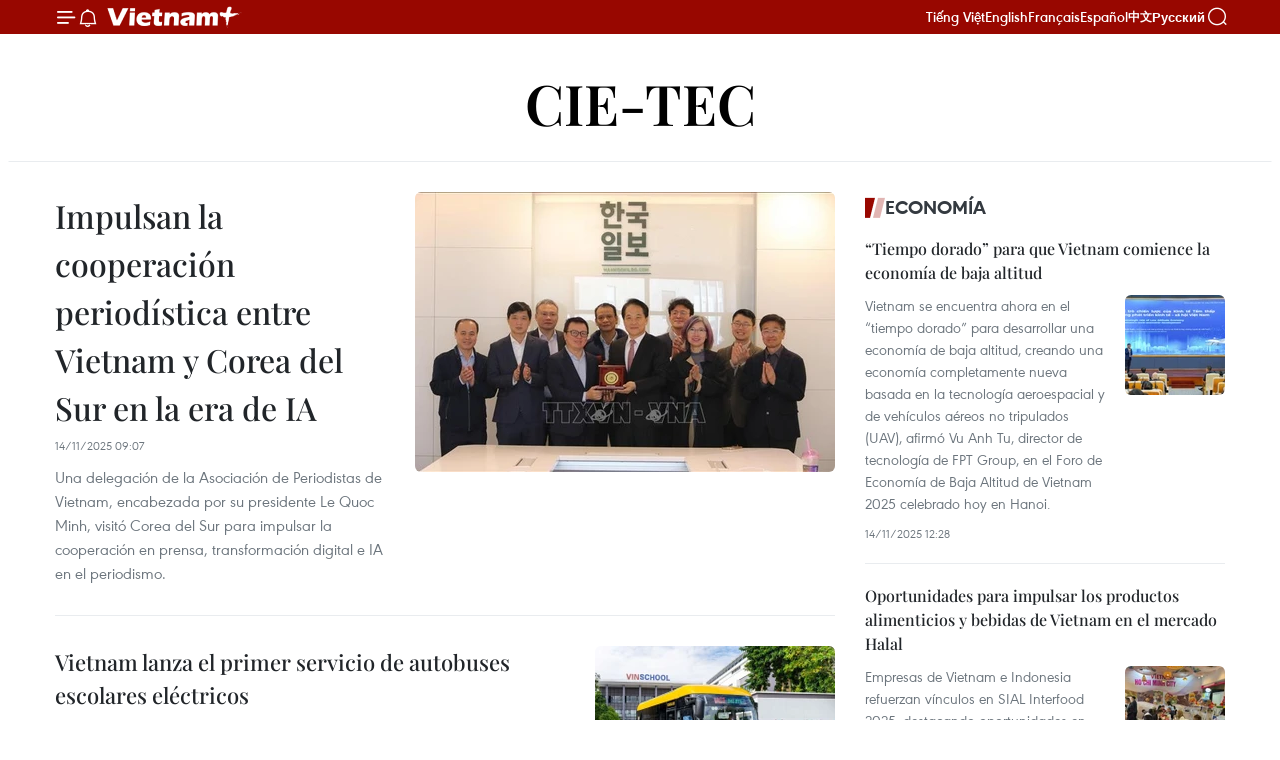

--- FILE ---
content_type: text/html;charset=utf-8
request_url: https://es.vietnamplus.vn/cie-tec/
body_size: 23576
content:
<!DOCTYPE html> <html lang="es" class="es"> <head> <title>Cie-Tec | Vietnam+ (VietnamPlus)</title> <meta name="description" content="Tin tức, hình ảnh, video clip về Cie-Tec đang được dư luận quan tâm, cập nhật tin tuc Cie Tec 24h trong ngày tại Vietnam+ (VietnamPlus)"/> <meta name="keywords" content="Cie-Tec, tin tuc Cie Tec, hinh anh Cie Tec, video clip Cie Tec"/> <meta name="news_keywords" content="Cie-Tec, tin tuc Cie Tec, hinh anh Cie Tec, video clip Cie Tec"/> <meta http-equiv="Content-Type" content="text/html; charset=utf-8" /> <meta http-equiv="X-UA-Compatible" content="IE=edge"/> <meta http-equiv="refresh" content="1800" /> <meta name="revisit-after" content="1 days" /> <meta name="viewport" content="width=device-width, initial-scale=1"> <meta http-equiv="content-language" content="vi" /> <meta name="format-detection" content="telephone=no"/> <meta name="format-detection" content="address=no"/> <meta name="apple-mobile-web-app-capable" content="yes"> <meta name="apple-mobile-web-app-status-bar-style" content="black"> <meta name="apple-mobile-web-app-title" content="Vietnam+ (VietnamPlus)"/> <meta name="referrer" content="no-referrer-when-downgrade"/> <link rel="shortcut icon" href="https://media.vietnamplus.vn/assets/web/styles/img/favicon.ico" type="image/x-icon" /> <link rel="preconnect" href="https://media.vietnamplus.vn"/> <link rel="dns-prefetch" href="https://media.vietnamplus.vn"/> <link rel="preconnect" href="//www.google-analytics.com" /> <link rel="preconnect" href="//www.googletagmanager.com" /> <link rel="preconnect" href="//stc.za.zaloapp.com" /> <link rel="preconnect" href="//fonts.googleapis.com" /> <link rel="preconnect" href="//pagead2.googlesyndication.com"/> <link rel="preconnect" href="//tpc.googlesyndication.com"/> <link rel="preconnect" href="//securepubads.g.doubleclick.net"/> <link rel="preconnect" href="//accounts.google.com"/> <link rel="preconnect" href="//adservice.google.com"/> <link rel="preconnect" href="//adservice.google.com.vn"/> <link rel="preconnect" href="//www.googletagservices.com"/> <link rel="preconnect" href="//partner.googleadservices.com"/> <link rel="preconnect" href="//tpc.googlesyndication.com"/> <link rel="preconnect" href="//za.zdn.vn"/> <link rel="preconnect" href="//sp.zalo.me"/> <link rel="preconnect" href="//connect.facebook.net"/> <link rel="preconnect" href="//www.facebook.com"/> <link rel="dns-prefetch" href="//www.google-analytics.com" /> <link rel="dns-prefetch" href="//www.googletagmanager.com" /> <link rel="dns-prefetch" href="//stc.za.zaloapp.com" /> <link rel="dns-prefetch" href="//fonts.googleapis.com" /> <link rel="dns-prefetch" href="//pagead2.googlesyndication.com"/> <link rel="dns-prefetch" href="//tpc.googlesyndication.com"/> <link rel="dns-prefetch" href="//securepubads.g.doubleclick.net"/> <link rel="dns-prefetch" href="//accounts.google.com"/> <link rel="dns-prefetch" href="//adservice.google.com"/> <link rel="dns-prefetch" href="//adservice.google.com.vn"/> <link rel="dns-prefetch" href="//www.googletagservices.com"/> <link rel="dns-prefetch" href="//partner.googleadservices.com"/> <link rel="dns-prefetch" href="//tpc.googlesyndication.com"/> <link rel="dns-prefetch" href="//za.zdn.vn"/> <link rel="dns-prefetch" href="//sp.zalo.me"/> <link rel="dns-prefetch" href="//connect.facebook.net"/> <link rel="dns-prefetch" href="//www.facebook.com"/> <link rel="dns-prefetch" href="//graph.facebook.com"/> <link rel="dns-prefetch" href="//static.xx.fbcdn.net"/> <link rel="dns-prefetch" href="//staticxx.facebook.com"/> <script> var cmsConfig = { domainDesktop: 'https://es.vietnamplus.vn', domainMobile: 'https://es.vietnamplus.vn', domainApi: 'https://es-api.vietnamplus.vn', domainStatic: 'https://media.vietnamplus.vn', domainLog: 'https://es-log.vietnamplus.vn', googleAnalytics: 'G\-TGHDMM2RPP', siteId: 0, pageType: 4, objectId: 366, adsZone: 366, allowAds: true, adsLazy: true, antiAdblock: true, }; if (window.location.protocol !== 'https:' && window.location.hostname.indexOf('vietnamplus.vn') !== -1) { window.location = 'https://' + window.location.hostname + window.location.pathname + window.location.hash; } var USER_AGENT=window.navigator&&(window.navigator.userAgent||window.navigator.vendor)||window.opera||"",IS_MOBILE=/Android|webOS|iPhone|iPod|BlackBerry|Windows Phone|IEMobile|Mobile Safari|Opera Mini/i.test(USER_AGENT),IS_REDIRECT=!1;function setCookie(e,o,i){var n=new Date,i=(n.setTime(n.getTime()+24*i*60*60*1e3),"expires="+n.toUTCString());document.cookie=e+"="+o+"; "+i+";path=/;"}function getCookie(e){var o=document.cookie.indexOf(e+"="),i=o+e.length+1;return!o&&e!==document.cookie.substring(0,e.length)||-1===o?null:(-1===(e=document.cookie.indexOf(";",i))&&(e=document.cookie.length),unescape(document.cookie.substring(i,e)))}IS_MOBILE&&getCookie("isDesktop")&&(setCookie("isDesktop",1,-1),window.location=window.location.pathname.replace(".amp", ".vnp")+window.location.search,IS_REDIRECT=!0); </script> <script> if(USER_AGENT && USER_AGENT.indexOf("facebot") <= 0 && USER_AGENT.indexOf("facebookexternalhit") <= 0) { var query = ''; var hash = ''; if (window.location.search) query = window.location.search; if (window.location.hash) hash = window.location.hash; var canonicalUrl = 'https://es.vietnamplus.vn/cie-tec/' + query + hash ; var curUrl = decodeURIComponent(window.location.href); if(!location.port && canonicalUrl.startsWith("http") && curUrl != canonicalUrl){ window.location.replace(canonicalUrl); } } </script> <meta property="fb:pages" content="120834779440" /> <meta property="fb:app_id" content="1960985707489919" /> <meta name="author" content="Vietnam+ (VietnamPlus)" /> <meta name="copyright" content="Copyright © 2025 by Vietnam+ (VietnamPlus)" /> <meta name="RATING" content="GENERAL" /> <meta name="GENERATOR" content="Vietnam+ (VietnamPlus)" /> <meta content="Vietnam+ (VietnamPlus)" itemprop="sourceOrganization" name="source"/> <meta content="news" itemprop="genre" name="medium"/> <link rel="alternate" type="application/rss+xml" href="https://es.vietnamplus.vn/rss/cie-tec-366.rss" title="Tin tức, hình ảnh, video clip về Cie-Tec đang được dư luận quan tâm, cập nhật tin tuc Cie Tec 24h trong ngày tại Vietnam+ (VietnamPlus)"/> <meta name="robots" content="noarchive, max-image-preview:large, index, follow" /> <meta name="GOOGLEBOT" content="noarchive, max-image-preview:large, index, follow" /> <link rel="canonical" href="https://es.vietnamplus.vn/cie-tec/" /> <meta property="og:site_name" content="Vietnam+ (VietnamPlus)"/> <meta property="og:rich_attachment" content="true"/> <meta property="og:type" content="website"/> <meta property="og:url" content="https://es.vietnamplus.vn/cie-tec/"/> <meta property="og:image" content="https://media.vietnamplus.vn/assets/web/styles/img/social-share.jpg"/> <meta property="og:image:width" content="1200"/> <meta property="og:image:height" content="630"/> <meta property="og:title" content="Cie-Tec - trang 1"/> <meta property="og:description" content="Tin tức, hình ảnh, video clip MỚI NHẤT về Cie-Tec đang được dư luận quan tâm, cập nhật tin tuc Cie Tec 24h trong ngày tại Vietnam+ (VietnamPlus)"/> <meta name="twitter:card" value="summary"/> <meta name="twitter:url" content="https://es.vietnamplus.vn/cie-tec/"/> <meta name="twitter:title" content="Cie-Tec - trang 1"/> <meta name="twitter:description" content="Tin tức, hình ảnh, video clip MỚI NHẤT về Cie-Tec đang được dư luận quan tâm, cập nhật tin tuc Cie Tec 24h trong ngày tại Vietnam+ (VietnamPlus)"/> <meta name="twitter:image" content="https://media.vietnamplus.vn/assets/web/styles/img/social-share.jpg"/> <meta name="twitter:site" content="@Vietnam+ (VietnamPlus)"/> <meta name="twitter:creator" content="@Vietnam+ (VietnamPlus)"/> <script type="application/ld+json"> { "@context": "http://schema.org", "@type": "Organization", "name": "Vietnam+ (VietnamPlus)", "url": "https://es.vietnamplus.vn", "logo": "https://media.vietnamplus.vn/assets/web/styles/img/logo.png", "foundingDate": "2008", "founders": [ { "@type": "Person", "name": "Thông tấn xã Việt Nam (TTXVN)" } ], "address": [ { "@type": "PostalAddress", "streetAddress": "Số 05 Lý Thường Kiệt - Hà Nội - Việt Nam", "addressLocality": "Hà Nội City", "addressRegion": "Northeast", "postalCode": "100000", "addressCountry": "VNM" } ], "contactPoint": [ { "@type": "ContactPoint", "telephone": "+84-243-941-1349", "contactType": "customer service" }, { "@type": "ContactPoint", "telephone": "+84-243-941-1348", "contactType": "customer service" } ], "sameAs": [ "https://www.facebook.com/VietnamPlus", "https://www.tiktok.com/@vietnamplus", "https://twitter.com/vietnamplus", "https://www.youtube.com/c/BaoVietnamPlus" ] } </script> <script type="application/ld+json"> { "@context" : "https://schema.org", "@type" : "WebSite", "name": "Vietnam+ (VietnamPlus)", "url": "https://es.vietnamplus.vn", "alternateName" : "Báo điện tử VIETNAMPLUS, Cơ quan của Thông tấn xã Việt Nam (TTXVN)", "potentialAction": { "@type": "SearchAction", "target": { "@type": "EntryPoint", "urlTemplate": "https://es.vietnamplus.vn/search/?q={search_term_string}" }, "query-input": "required name=search_term_string" } } </script> <script type="application/ld+json"> { "@context":"http://schema.org", "@type":"BreadcrumbList", "itemListElement":[ { "@type":"ListItem", "position":1, "item":{ "@id":"https://es.vietnamplus.vn/cie-tec/", "name":"Cie-Tec" } } ] } </script> <link rel="preload" href="https://media.vietnamplus.vn/assets/web/styles/css/main.min-1.0.14.css" as="style"> <link rel="preload" href="https://media.vietnamplus.vn/assets/web/js/main.min-1.0.33.js" as="script"> <link id="cms-style" rel="stylesheet" href="https://media.vietnamplus.vn/assets/web/styles/css/main.min-1.0.14.css"> <script type="text/javascript"> var _metaOgUrl = 'https://es.vietnamplus.vn/cie-tec/'; var page_title = document.title; var tracked_url = window.location.pathname + window.location.search + window.location.hash; </script> <script async="" src="https://www.googletagmanager.com/gtag/js?id=G-TGHDMM2RPP"></script> <script> window.dataLayer = window.dataLayer || []; function gtag(){dataLayer.push(arguments);} gtag('js', new Date()); gtag('config', 'G-TGHDMM2RPP'); </script> <script async src="https://sp.zalo.me/plugins/sdk.js"></script> </head> <body class=""> <div id="sdaWeb_SdaMasthead" class="rennab rennab-top" data-platform="1" data-position="Web_SdaMasthead"> </div> <header class=" site-header"> <div class="sticky"> <div class="container"> <i class="ic-menu"></i> <i class="ic-bell"></i> <div id="header-news" class="pick-news hidden" data-source="header-latest-news"></div> <a class="small-logo" href="/" title="Vietnam+ (VietnamPlus)">Vietnam+ (VietnamPlus)</a> <ul class="menu"> <li> <a href="https://www.vietnamplus.vn" title="Tiếng Việt" target="_blank">Tiếng Việt</a> </li> <li> <a href="https://en.vietnamplus.vn" title="English" target="_blank" rel="nofollow">English</a> </li> <li> <a href="https://fr.vietnamplus.vn" title="Français" target="_blank" rel="nofollow">Français</a> </li> <li> <a href="https://es.vietnamplus.vn" title="Español" target="_blank" rel="nofollow">Español</a> </li> <li> <a href="https://zh.vietnamplus.vn" title="中文" target="_blank" rel="nofollow">中文</a> </li> <li> <a href="https://ru.vietnamplus.vn" title="Русский" target="_blank" rel="nofollow">Русский</a> </li> </ul> <div class="search-wrapper"> <i class="ic-search"></i> <input type="text" class="search txtsearch" placeholder="Palabra clave"> </div> </div> </div> </header> <div class="site-body"> <div id="sdaWeb_SdaBackground" class="rennab " data-platform="1" data-position="Web_SdaBackground"> </div> <div class="container"> <div class="breadcrumb "> <h1 class="main"> <a href="https://es.vietnamplus.vn/cie-tec/" title="Cie-Tec">Cie-Tec</a> </h1> </div> <div id="sdaWeb_SdaTop" class="rennab " data-platform="1" data-position="Web_SdaTop"> </div> <div class="col zone-3"> <div class="main-col content-col"> <div class="abf-cate" data-source="zone-highlight-366"> <article class="story primary"> <figure class="story__thumb"> <a class="cms-link" href="https://es.vietnamplus.vn/impulsan-la-cooperacion-periodistica-entre-vietnam-y-corea-del-sur-en-la-era-de-ia-post229029.vnp" title="Impulsan la cooperación periodística entre Vietnam y Corea del Sur en la era de IA"> <img src="https://mediaes.vietnamplus.vn/images/815865baf11c64f1eb51f919ac27d58c33eb2db56c038b3d87315df53890e3339878b98a56d082c6c509bce3ee9414834f5cf1ec4e49446a24b2a2ea2f0d6c28376f9ead7e2f4667166d8f98b8e681e2/vietnam-han-quoc-14112025-10.jpg.webp" srcset="https://mediaes.vietnamplus.vn/images/815865baf11c64f1eb51f919ac27d58c33eb2db56c038b3d87315df53890e3339878b98a56d082c6c509bce3ee9414834f5cf1ec4e49446a24b2a2ea2f0d6c28376f9ead7e2f4667166d8f98b8e681e2/vietnam-han-quoc-14112025-10.jpg.webp 1x, https://mediaes.vietnamplus.vn/images/631216a9cb9420d3113b719e7e09a59e33eb2db56c038b3d87315df53890e3339878b98a56d082c6c509bce3ee9414834f5cf1ec4e49446a24b2a2ea2f0d6c28376f9ead7e2f4667166d8f98b8e681e2/vietnam-han-quoc-14112025-10.jpg.webp 2x" alt="En el encuentro entre la delegación vietnamita y el diario Hankook Ilbo (Fuente: VNA)"> </a> </figure> <h2 class="story__heading" data-tracking="229029"> <a class=" cms-link" href="https://es.vietnamplus.vn/impulsan-la-cooperacion-periodistica-entre-vietnam-y-corea-del-sur-en-la-era-de-ia-post229029.vnp" title="Impulsan la cooperación periodística entre Vietnam y Corea del Sur en la era de IA"> Impulsan la cooperación periodística entre Vietnam y Corea del Sur en la era de IA </a> </h2> <time class="time" datetime="2025-11-14T16:07:29+0700" data-time="1763111249"> 14/11/2025 16:07 </time> <div class="story__summary story__shorten"> <p>Una delegación de la Asociación de Periodistas de Vietnam, encabezada por su presidente Le Quoc Minh, visitó Corea del Sur para impulsar la cooperación en prensa, transformación digital e IA en el periodismo.</p> </div> </article> <article class="story secondary"> <figure class="story__thumb"> <a class="cms-link" href="https://es.vietnamplus.vn/vietnam-lanza-el-primer-servicio-de-autobuses-escolares-electricos-post228953.vnp" title=" Vietnam lanza el primer servicio de autobuses escolares eléctricos"> <img src="https://mediaes.vietnamplus.vn/images/579f5cc99d17d16eff22c60e425ef1cf4d83e7e6479afad4d363e3c9c7f4152540d05e792cd6964e87e2f96e91114eb0f44ef1d150b8b3771776b52bfdb80c04/anh-1-20251112185328.jpg.webp" srcset="https://mediaes.vietnamplus.vn/images/579f5cc99d17d16eff22c60e425ef1cf4d83e7e6479afad4d363e3c9c7f4152540d05e792cd6964e87e2f96e91114eb0f44ef1d150b8b3771776b52bfdb80c04/anh-1-20251112185328.jpg.webp 1x, https://mediaes.vietnamplus.vn/images/9d94d0cbd111fef99ac6490eee3a76184d83e7e6479afad4d363e3c9c7f4152540d05e792cd6964e87e2f96e91114eb0f44ef1d150b8b3771776b52bfdb80c04/anh-1-20251112185328.jpg.webp 2x" alt="El servicio emplea el nuevo minibús eléctrico VinFast EB 6 (Foto: VNA)"> </a> </figure> <h2 class="story__heading" data-tracking="228953"> <a class=" cms-link" href="https://es.vietnamplus.vn/vietnam-lanza-el-primer-servicio-de-autobuses-escolares-electricos-post228953.vnp" title=" Vietnam lanza el primer servicio de autobuses escolares eléctricos"> Vietnam lanza el primer servicio de autobuses escolares eléctricos </a> </h2> <time class="time" datetime="2025-11-13T10:41:56+0700" data-time="1763005316"> 13/11/2025 10:41 </time> <div class="story__summary story__shorten"> <p>GSM y VinBus presentan School Bus, el primer servicio escolar eléctrico de Vietnam, con alta seguridad, tecnología inteligente y compromiso ambiental.</p> </div> </article> <div class="wrapper"> <article class="story"> <figure class="story__thumb"> <a class="cms-link" href="https://es.vietnamplus.vn/ciudad-de-da-nang-invierte-en-el-diseno-de-chips-semiconductores-y-el-desarrollo-de-ia-post228894.vnp" title="Ciudad de Da Nang invierte en el diseño de chips semiconductores y el desarrollo de IA"> <img src="https://mediaes.vietnamplus.vn/images/10b35e7ea1400aaa9dc54a12ae7fa3dc62fb63a7b10398ff8b81fa07110366491cf3dc86da075bbe8cbf3f00961ac030/cvpm.jpg.webp" srcset="https://mediaes.vietnamplus.vn/images/10b35e7ea1400aaa9dc54a12ae7fa3dc62fb63a7b10398ff8b81fa07110366491cf3dc86da075bbe8cbf3f00961ac030/cvpm.jpg.webp 1x, https://mediaes.vietnamplus.vn/images/5aea9544c4e23fb9a0759c3a0d478a6b62fb63a7b10398ff8b81fa07110366491cf3dc86da075bbe8cbf3f00961ac030/cvpm.jpg.webp 2x" alt="La ciudad vietnamita de Da Nang aprobó un proyecto para construir la infraestructura informática destinada a respaldar la investigación y el desarrollo en el diseño de chips semiconductores y la inteligencia artificial. (Foto: baodanang.vn)"> </a> </figure> <h2 class="story__heading" data-tracking="228894"> <a class=" cms-link" href="https://es.vietnamplus.vn/ciudad-de-da-nang-invierte-en-el-diseno-de-chips-semiconductores-y-el-desarrollo-de-ia-post228894.vnp" title="Ciudad de Da Nang invierte en el diseño de chips semiconductores y el desarrollo de IA"> Ciudad de Da Nang invierte en el diseño de chips semiconductores y el desarrollo de IA </a> </h2> <time class="time" datetime="2025-11-11T18:43:53+0700" data-time="1762861433"> 11/11/2025 18:43 </time> <div class="story__summary story__shorten"> <p data-listener-added_60ee17d0="true">La ciudad vietnamita de Da Nang aprobó un proyecto para construir la infraestructura informática destinada a respaldar la investigación y el desarrollo en el diseño de chips semiconductores y la inteligencia artificial (IA), con una inversión total de 7,6 millones de USD provenientes del presupuesto municipal.</p> </div> </article> <article class="story"> <figure class="story__thumb"> <a class="cms-link" href="https://es.vietnamplus.vn/vietnam-recibe-oleada-de-inversiones-en-centros-de-datos-ia-post228864.vnp" title="Vietnam recibe oleada de inversiones en centros de datos IA"> <img src="https://mediaes.vietnamplus.vn/images/579f5cc99d17d16eff22c60e425ef1cfb7ce5c0ec7fbb43aa7fe4e2c781f3f127d3438ea9fc2011c8811ccf909ac8e2f0afc8cb1b22e67744dac7df0102a376c/trung-tam-du-lieu.jpg.webp" srcset="https://mediaes.vietnamplus.vn/images/579f5cc99d17d16eff22c60e425ef1cfb7ce5c0ec7fbb43aa7fe4e2c781f3f127d3438ea9fc2011c8811ccf909ac8e2f0afc8cb1b22e67744dac7df0102a376c/trung-tam-du-lieu.jpg.webp 1x, https://mediaes.vietnamplus.vn/images/9d94d0cbd111fef99ac6490eee3a7618b7ce5c0ec7fbb43aa7fe4e2c781f3f127d3438ea9fc2011c8811ccf909ac8e2f0afc8cb1b22e67744dac7df0102a376c/trung-tam-du-lieu.jpg.webp 2x" alt="Foto de ilustración (Fuente: VNA)"> </a> </figure> <h2 class="story__heading" data-tracking="228864"> <a class=" cms-link" href="https://es.vietnamplus.vn/vietnam-recibe-oleada-de-inversiones-en-centros-de-datos-ia-post228864.vnp" title="Vietnam recibe oleada de inversiones en centros de datos IA"> Vietnam recibe oleada de inversiones en centros de datos IA </a> </h2> <time class="time" datetime="2025-11-11T10:08:46+0700" data-time="1762830526"> 11/11/2025 10:08 </time> <div class="story__summary story__shorten"> <p>Vietnam se consolida como nuevo centro regional de inteligencia artificial con proyectos de centros de datos valorados en miles de millones de dólares.</p> </div> </article> <article class="story"> <figure class="story__thumb"> <a class="cms-link" href="https://es.vietnamplus.vn/petrovietnam-impulsa-la-innovacion-educativa-con-el-programa-nacional-stem-post228832.vnp" title="Petrovietnam impulsa la innovación educativa con el programa nacional STEM"> <img src="https://mediaes.vietnamplus.vn/images/f2cfdaffcbbffbbec0d71290d790064833deb68f437f63ad7337c9599d113e4ed9ba6e0e50c9e92f6c55449e55d83655/st1.jpg.webp" srcset="https://mediaes.vietnamplus.vn/images/f2cfdaffcbbffbbec0d71290d790064833deb68f437f63ad7337c9599d113e4ed9ba6e0e50c9e92f6c55449e55d83655/st1.jpg.webp 1x, https://mediaes.vietnamplus.vn/images/847ed20b44bf25425787ff8567cd17cf33deb68f437f63ad7337c9599d113e4ed9ba6e0e50c9e92f6c55449e55d83655/st1.jpg.webp 2x" alt="El laboratorio STEM despierta en los estudiantes el deseo de aprender, crear y llegar más lejos. (Fuente: baodautu.vn)"> </a> </figure> <h2 class="story__heading" data-tracking="228832"> <a class=" cms-link" href="https://es.vietnamplus.vn/petrovietnam-impulsa-la-innovacion-educativa-con-el-programa-nacional-stem-post228832.vnp" title="Petrovietnam impulsa la innovación educativa con el programa nacional STEM"> Petrovietnam impulsa la innovación educativa con el programa nacional STEM </a> </h2> <time class="time" datetime="2025-11-10T14:44:46+0700" data-time="1762760686"> 10/11/2025 14:44 </time> <div class="story__summary story__shorten"> <p>El programa Innovación STEM Petrovietnam busca construir 100 aulas con estándares internacionales en 34 provincias, fomentando la educación en ciencia, tecnología, robótica e inteligencia artificial para preparar la nueva generación de Vietnam.</p> </div> </article> </div> </div> </div> <div class="sub-col sidebar-right"> <div id="sidebar-top-1"> <div id="sdaWeb_SdaRightTop1" class="rennab " data-platform="1" data-position="Web_SdaRightTop1"> </div> <div class="hot-news fyi-position"> <h3 class="box-heading"> <a class="title" href="https://es.vietnamplus.vn/economia/" title="Economía"> Economía </a> </h3> <div class="box-content" data-source="zone-box-373"> <article class="story"> <h2 class="story__heading" data-tracking="229045"> <a class=" cms-link" href="https://es.vietnamplus.vn/tiempo-dorado-para-que-vietnam-comience-la-economia-de-baja-altitud-post229045.vnp" title="“Tiempo dorado” para que Vietnam comience la economía de baja altitud"> “Tiempo dorado” para que Vietnam comience la economía de baja altitud </a> </h2> <div class="wrapper"> <div class="story__summary story__shorten"> <p>Vietnam se encuentra ahora en el “tiempo dorado” para desarrollar una economía de baja altitud, creando una economía completamente nueva basada en la tecnología aeroespacial y de vehículos aéreos no tripulados (UAV), afirmó Vu Anh Tu, director de tecnología de FPT Group, en el Foro de Economía de Baja Altitud de Vietnam 2025 celebrado hoy en Hanoi.</p> </div> <time class="time" datetime="2025-11-14T19:28:24+0700" data-time="1763123304"> 14/11/2025 19:28 </time> </div> <figure class="story__thumb"> <a class="cms-link" href="https://es.vietnamplus.vn/tiempo-dorado-para-que-vietnam-comience-la-economia-de-baja-altitud-post229045.vnp" title="“Tiempo dorado” para que Vietnam comience la economía de baja altitud"> <img class="lazyload" src="[data-uri]" data-src="https://mediaes.vietnamplus.vn/images/e8b034191e45a2f41264583940f658f1ec7a13256a39674f822f5b91b8ffa10574e424ed3b0dea7ebb3cf7f3afdec42c45551f4f9dffa9ed5dc83fc85d3cd9268e70adddc6509327fca8a78264532870e39a70570a70623b78a970c6cc1d1538/3372622698310687846-1763097013924816724796.jpg.webp" data-srcset="https://mediaes.vietnamplus.vn/images/e8b034191e45a2f41264583940f658f1ec7a13256a39674f822f5b91b8ffa10574e424ed3b0dea7ebb3cf7f3afdec42c45551f4f9dffa9ed5dc83fc85d3cd9268e70adddc6509327fca8a78264532870e39a70570a70623b78a970c6cc1d1538/3372622698310687846-1763097013924816724796.jpg.webp 1x, https://mediaes.vietnamplus.vn/images/b4c3b44f4db23ece93185c9268ec1aefec7a13256a39674f822f5b91b8ffa10574e424ed3b0dea7ebb3cf7f3afdec42c45551f4f9dffa9ed5dc83fc85d3cd9268e70adddc6509327fca8a78264532870e39a70570a70623b78a970c6cc1d1538/3372622698310687846-1763097013924816724796.jpg.webp 2x" alt="Tran Anh Tuan, director general de la Red de Aviación, Espacio y Vehículos Aéreos No Tripulados de Vietnam, en el foro. (Foto: baochinhphu.vn)"> <noscript><img src="https://mediaes.vietnamplus.vn/images/e8b034191e45a2f41264583940f658f1ec7a13256a39674f822f5b91b8ffa10574e424ed3b0dea7ebb3cf7f3afdec42c45551f4f9dffa9ed5dc83fc85d3cd9268e70adddc6509327fca8a78264532870e39a70570a70623b78a970c6cc1d1538/3372622698310687846-1763097013924816724796.jpg.webp" srcset="https://mediaes.vietnamplus.vn/images/e8b034191e45a2f41264583940f658f1ec7a13256a39674f822f5b91b8ffa10574e424ed3b0dea7ebb3cf7f3afdec42c45551f4f9dffa9ed5dc83fc85d3cd9268e70adddc6509327fca8a78264532870e39a70570a70623b78a970c6cc1d1538/3372622698310687846-1763097013924816724796.jpg.webp 1x, https://mediaes.vietnamplus.vn/images/b4c3b44f4db23ece93185c9268ec1aefec7a13256a39674f822f5b91b8ffa10574e424ed3b0dea7ebb3cf7f3afdec42c45551f4f9dffa9ed5dc83fc85d3cd9268e70adddc6509327fca8a78264532870e39a70570a70623b78a970c6cc1d1538/3372622698310687846-1763097013924816724796.jpg.webp 2x" alt="Tran Anh Tuan, director general de la Red de Aviación, Espacio y Vehículos Aéreos No Tripulados de Vietnam, en el foro. (Foto: baochinhphu.vn)" class="image-fallback"></noscript> </a> </figure> </article> <article class="story"> <h2 class="story__heading" data-tracking="229038"> <a class=" cms-link" href="https://es.vietnamplus.vn/oportunidades-para-impulsar-los-productos-alimenticios-y-bebidas-de-vietnam-en-el-mercado-halal-post229038.vnp" title="Oportunidades para impulsar los productos alimenticios y bebidas de Vietnam en el mercado Halal"> Oportunidades para impulsar los productos alimenticios y bebidas de Vietnam en el mercado Halal </a> </h2> <div class="wrapper"> <div class="story__summary story__shorten"> <p>Empresas de Vietnam e Indonesia refuerzan vínculos en SIAL Interfood 2025, destacando oportunidades en alimentos, bebidas y el creciente mercado Halal.</p> </div> <time class="time" datetime="2025-11-14T16:58:44+0700" data-time="1763114324"> 14/11/2025 16:58 </time> </div> <figure class="story__thumb"> <a class="cms-link" href="https://es.vietnamplus.vn/oportunidades-para-impulsar-los-productos-alimenticios-y-bebidas-de-vietnam-en-el-mercado-halal-post229038.vnp" title="Oportunidades para impulsar los productos alimenticios y bebidas de Vietnam en el mercado Halal"> <img class="lazyload" src="[data-uri]" data-src="https://mediaes.vietnamplus.vn/images/bfc22d095dc09c8576dd681ce0d6660dc3032182b563a23122ad96d40a7466028021af3ef378bc792fab8588f4f455b5/indonesia.jpg.webp" data-srcset="https://mediaes.vietnamplus.vn/images/bfc22d095dc09c8576dd681ce0d6660dc3032182b563a23122ad96d40a7466028021af3ef378bc792fab8588f4f455b5/indonesia.jpg.webp 1x, https://mediaes.vietnamplus.vn/images/ad850abb8641bf7f88b04bbe1ba5957fc3032182b563a23122ad96d40a7466028021af3ef378bc792fab8588f4f455b5/indonesia.jpg.webp 2x" alt="En el stand vietnamita (Fuente: VNA)"> <noscript><img src="https://mediaes.vietnamplus.vn/images/bfc22d095dc09c8576dd681ce0d6660dc3032182b563a23122ad96d40a7466028021af3ef378bc792fab8588f4f455b5/indonesia.jpg.webp" srcset="https://mediaes.vietnamplus.vn/images/bfc22d095dc09c8576dd681ce0d6660dc3032182b563a23122ad96d40a7466028021af3ef378bc792fab8588f4f455b5/indonesia.jpg.webp 1x, https://mediaes.vietnamplus.vn/images/ad850abb8641bf7f88b04bbe1ba5957fc3032182b563a23122ad96d40a7466028021af3ef378bc792fab8588f4f455b5/indonesia.jpg.webp 2x" alt="En el stand vietnamita (Fuente: VNA)" class="image-fallback"></noscript> </a> </figure> </article> <article class="story"> <h2 class="story__heading" data-tracking="229020"> <a class=" cms-link" href="https://es.vietnamplus.vn/vietnam-y-corea-del-sur-impulsan-cooperacion-integral-post229020.vnp" title="Vietnam y Corea del Sur impulsan cooperación integral"> Vietnam y Corea del Sur impulsan cooperación integral </a> </h2> <div class="wrapper"> <div class="story__summary story__shorten"> <p data-listener-added_4de8845c="true">Vietnam y Corea del Sur celebran su 20ª reunión intergubernamental, estableciendo la meta de alcanzar un comercio bilateral de 150.000 millones de dólares para 2030 y fortaleciendo la cooperación en alta tecnología.</p> </div> <time class="time" datetime="2025-11-14T15:22:33+0700" data-time="1763108553"> 14/11/2025 15:22 </time> </div> <figure class="story__thumb"> <a class="cms-link" href="https://es.vietnamplus.vn/vietnam-y-corea-del-sur-impulsan-cooperacion-integral-post229020.vnp" title="Vietnam y Corea del Sur impulsan cooperación integral"> <img class="lazyload" src="[data-uri]" data-src="https://mediaes.vietnamplus.vn/images/a1f176375bf9329f51fe6465a2dc7b62e6e657106dccda4feec470b364e32f32e067aae7831b45e43fc3cb741e28f42fdbf4f76d0fec49e9f83a3613c76bbde5/han-quoc-vn.jpg.webp" data-srcset="https://mediaes.vietnamplus.vn/images/a1f176375bf9329f51fe6465a2dc7b62e6e657106dccda4feec470b364e32f32e067aae7831b45e43fc3cb741e28f42fdbf4f76d0fec49e9f83a3613c76bbde5/han-quoc-vn.jpg.webp 1x, https://mediaes.vietnamplus.vn/images/443e2f5fef8b3030047412740b041a35e6e657106dccda4feec470b364e32f32e067aae7831b45e43fc3cb741e28f42fdbf4f76d0fec49e9f83a3613c76bbde5/han-quoc-vn.jpg.webp 2x" alt="Vietnam y Corea del Sur celebran la 20.ª sesión del Comité Intergubernamental para la cooperación económica y científico-técnica. (Foto: VNA)"> <noscript><img src="https://mediaes.vietnamplus.vn/images/a1f176375bf9329f51fe6465a2dc7b62e6e657106dccda4feec470b364e32f32e067aae7831b45e43fc3cb741e28f42fdbf4f76d0fec49e9f83a3613c76bbde5/han-quoc-vn.jpg.webp" srcset="https://mediaes.vietnamplus.vn/images/a1f176375bf9329f51fe6465a2dc7b62e6e657106dccda4feec470b364e32f32e067aae7831b45e43fc3cb741e28f42fdbf4f76d0fec49e9f83a3613c76bbde5/han-quoc-vn.jpg.webp 1x, https://mediaes.vietnamplus.vn/images/443e2f5fef8b3030047412740b041a35e6e657106dccda4feec470b364e32f32e067aae7831b45e43fc3cb741e28f42fdbf4f76d0fec49e9f83a3613c76bbde5/han-quoc-vn.jpg.webp 2x" alt="Vietnam y Corea del Sur celebran la 20.ª sesión del Comité Intergubernamental para la cooperación económica y científico-técnica. (Foto: VNA)" class="image-fallback"></noscript> </a> </figure> </article> </div> </div> </div><div id="sidebar-sticky-1"> <div id="sdaWeb_SdaRightTop2" class="rennab " data-platform="1" data-position="Web_SdaRightTop2"> </div> </div> </div> </div> <div id="sdaWeb_SdaMiddle" class="rennab " data-platform="1" data-position="Web_SdaMiddle"> </div> <div class=" event"> <a class="title" href="https://es.vietnamplus.vn/topics.html" title="Temas">Temas: </a> <div class="swiper text-swiper"> <div class="menu swiper-wrapper"> <a class="swiper-slide" href="https://es.vietnamplus.vn/topic/70-anos-de-la-victoria-de-dien-bien-phu-155.vnp" title="70 años de la victoria de Dien Bien Phu"> 70 años de la victoria de Dien Bien Phu</a> <a class="swiper-slide" href="https://es.vietnamplus.vn/topic/emulacion-patriotica-154.vnp" title="Emulación patriótica"> Emulación patriótica</a> <a class="swiper-slide" href="https://es.vietnamplus.vn/topic/transicion-verde-153.vnp" title="Transición Verde"> Transición Verde</a> <a class="swiper-slide" href="https://es.vietnamplus.vn/topic/recuperacion-pospandemica-152.vnp" title="Recuperación pospandémica"> Recuperación pospandémica</a> <a class="swiper-slide" href="https://es.vietnamplus.vn/topic/derechos-humanos-150.vnp" title="Derechos Humanos "> Derechos Humanos </a> </div> </div> </div> <div class="col"> <div class="main-col content-col-1"> <div class="timeline secondary content-list" data-source="zone-timeline-366"> <article class="story" data-id="228777"> <figure class="story__thumb"> <a class="cms-link" href="https://es.vietnamplus.vn/expertos-proponen-soluciones-para-combatir-el-cibercrimen-en-el-sudeste-asiatico-post228777.vnp" title="Expertos proponen soluciones para combatir el cibercrimen en el sudeste asiático"> <img class="lazyload" src="[data-uri]" data-src="https://mediaes.vietnamplus.vn/images/18068d5f4d6550be0e90cb3c306a7c2237747d691efcecfeba987cf1b50266af90c9c62ef163e7a01d57038e91899d4e/toa-dam.jpg.webp" data-srcset="https://mediaes.vietnamplus.vn/images/18068d5f4d6550be0e90cb3c306a7c2237747d691efcecfeba987cf1b50266af90c9c62ef163e7a01d57038e91899d4e/toa-dam.jpg.webp 1x, https://mediaes.vietnamplus.vn/images/5600725eba817801ab1d6c995864846037747d691efcecfeba987cf1b50266af90c9c62ef163e7a01d57038e91899d4e/toa-dam.jpg.webp 2x" alt="Panorama de la reunión. (Fuente: VNA)"> <noscript><img src="https://mediaes.vietnamplus.vn/images/18068d5f4d6550be0e90cb3c306a7c2237747d691efcecfeba987cf1b50266af90c9c62ef163e7a01d57038e91899d4e/toa-dam.jpg.webp" srcset="https://mediaes.vietnamplus.vn/images/18068d5f4d6550be0e90cb3c306a7c2237747d691efcecfeba987cf1b50266af90c9c62ef163e7a01d57038e91899d4e/toa-dam.jpg.webp 1x, https://mediaes.vietnamplus.vn/images/5600725eba817801ab1d6c995864846037747d691efcecfeba987cf1b50266af90c9c62ef163e7a01d57038e91899d4e/toa-dam.jpg.webp 2x" alt="Panorama de la reunión. (Fuente: VNA)" class="image-fallback"></noscript> </a> </figure> <h2 class="story__heading" data-tracking="228777"> <a class=" cms-link" href="https://es.vietnamplus.vn/expertos-proponen-soluciones-para-combatir-el-cibercrimen-en-el-sudeste-asiatico-post228777.vnp" title="Expertos proponen soluciones para combatir el cibercrimen en el sudeste asiático"> Expertos proponen soluciones para combatir el cibercrimen en el sudeste asiático </a> </h2> <time class="time" datetime="2025-11-07T21:33:11+0700" data-time="1762525991"> 07/11/2025 21:33 </time> <div class="story__summary story__shorten"> <p>El Instituto de Geografía Humana y Desarrollo Sostenible de la Academia de Ciencias Sociales de Vietnam, en colaboración con el Instituto Tech for Good (TFGI) de Singapur, organizó hoy en Hanoi el seminario internacional “Fortalecimiento de la resiliencia contra los fraudes y estafas en línea en el Sudeste Asiático: Vietnam como caso de estudio”.</p> </div> </article> <article class="story" data-id="228753"> <figure class="story__thumb"> <a class="cms-link" href="https://es.vietnamplus.vn/inauguran-mayor-exposicion-internacional-de-semiconductores-en-vietnam-post228753.vnp" title="Inauguran mayor exposición internacional de semiconductores en Vietnam"> <img class="lazyload" src="[data-uri]" data-src="https://mediaes.vietnamplus.vn/images/579f5cc99d17d16eff22c60e425ef1cf18df4f6adddac43746dc6657c5eb4851fb60c931a99fc8ed0b3dc03e9d8a9b146a368e8987c7ad30b686ed02ad424ce6/anh-7-11-20251107111031.jpg.webp" data-srcset="https://mediaes.vietnamplus.vn/images/579f5cc99d17d16eff22c60e425ef1cf18df4f6adddac43746dc6657c5eb4851fb60c931a99fc8ed0b3dc03e9d8a9b146a368e8987c7ad30b686ed02ad424ce6/anh-7-11-20251107111031.jpg.webp 1x, https://mediaes.vietnamplus.vn/images/9d94d0cbd111fef99ac6490eee3a761818df4f6adddac43746dc6657c5eb4851fb60c931a99fc8ed0b3dc03e9d8a9b146a368e8987c7ad30b686ed02ad424ce6/anh-7-11-20251107111031.jpg.webp 2x" alt="Acto de inauguración (Foto: NIC)"> <noscript><img src="https://mediaes.vietnamplus.vn/images/579f5cc99d17d16eff22c60e425ef1cf18df4f6adddac43746dc6657c5eb4851fb60c931a99fc8ed0b3dc03e9d8a9b146a368e8987c7ad30b686ed02ad424ce6/anh-7-11-20251107111031.jpg.webp" srcset="https://mediaes.vietnamplus.vn/images/579f5cc99d17d16eff22c60e425ef1cf18df4f6adddac43746dc6657c5eb4851fb60c931a99fc8ed0b3dc03e9d8a9b146a368e8987c7ad30b686ed02ad424ce6/anh-7-11-20251107111031.jpg.webp 1x, https://mediaes.vietnamplus.vn/images/9d94d0cbd111fef99ac6490eee3a761818df4f6adddac43746dc6657c5eb4851fb60c931a99fc8ed0b3dc03e9d8a9b146a368e8987c7ad30b686ed02ad424ce6/anh-7-11-20251107111031.jpg.webp 2x" alt="Acto de inauguración (Foto: NIC)" class="image-fallback"></noscript> </a> </figure> <h2 class="story__heading" data-tracking="228753"> <a class=" cms-link" href="https://es.vietnamplus.vn/inauguran-mayor-exposicion-internacional-de-semiconductores-en-vietnam-post228753.vnp" title="Inauguran mayor exposición internacional de semiconductores en Vietnam"> Inauguran mayor exposición internacional de semiconductores en Vietnam </a> </h2> <time class="time" datetime="2025-11-07T15:57:30+0700" data-time="1762505850"> 07/11/2025 15:57 </time> <div class="story__summary story__shorten"> <p>SemiExpo Vietnam 2025 reúne a 5.000 delegados y 200 empresas globales, mostrando la ambición del país de convertirse en un centro tecnológico mundial.</p> </div> </article> <article class="story" data-id="228742"> <figure class="story__thumb"> <a class="cms-link" href="https://es.vietnamplus.vn/diputados-vietnamitas-proponen-medidas-de-post-inspeccion-en-transferencia-de-tecnologia-post228742.vnp" title="Diputados vietnamitas proponen medidas de post-inspección en transferencia de tecnología"> <img class="lazyload" src="[data-uri]" data-src="https://mediaes.vietnamplus.vn/images/579f5cc99d17d16eff22c60e425ef1cfbf6c5ecf3da8c046e2d9e87e9a11ab92f81afd3a33d4aefaee43e3f682123628a9b482938ea2723cf0f6893c3f28d1e2/nguyen-thi-thu-ha-61125-10.jpg.webp" data-srcset="https://mediaes.vietnamplus.vn/images/579f5cc99d17d16eff22c60e425ef1cfbf6c5ecf3da8c046e2d9e87e9a11ab92f81afd3a33d4aefaee43e3f682123628a9b482938ea2723cf0f6893c3f28d1e2/nguyen-thi-thu-ha-61125-10.jpg.webp 1x, https://mediaes.vietnamplus.vn/images/9d94d0cbd111fef99ac6490eee3a7618bf6c5ecf3da8c046e2d9e87e9a11ab92f81afd3a33d4aefaee43e3f682123628a9b482938ea2723cf0f6893c3f28d1e2/nguyen-thi-thu-ha-61125-10.jpg.webp 2x" alt="La diputada Nguyen Thi Thu Ha, de la provincia de Quang Ninh (Foto: VNA)"> <noscript><img src="https://mediaes.vietnamplus.vn/images/579f5cc99d17d16eff22c60e425ef1cfbf6c5ecf3da8c046e2d9e87e9a11ab92f81afd3a33d4aefaee43e3f682123628a9b482938ea2723cf0f6893c3f28d1e2/nguyen-thi-thu-ha-61125-10.jpg.webp" srcset="https://mediaes.vietnamplus.vn/images/579f5cc99d17d16eff22c60e425ef1cfbf6c5ecf3da8c046e2d9e87e9a11ab92f81afd3a33d4aefaee43e3f682123628a9b482938ea2723cf0f6893c3f28d1e2/nguyen-thi-thu-ha-61125-10.jpg.webp 1x, https://mediaes.vietnamplus.vn/images/9d94d0cbd111fef99ac6490eee3a7618bf6c5ecf3da8c046e2d9e87e9a11ab92f81afd3a33d4aefaee43e3f682123628a9b482938ea2723cf0f6893c3f28d1e2/nguyen-thi-thu-ha-61125-10.jpg.webp 2x" alt="La diputada Nguyen Thi Thu Ha, de la provincia de Quang Ninh (Foto: VNA)" class="image-fallback"></noscript> </a> </figure> <h2 class="story__heading" data-tracking="228742"> <a class=" cms-link" href="https://es.vietnamplus.vn/diputados-vietnamitas-proponen-medidas-de-post-inspeccion-en-transferencia-de-tecnologia-post228742.vnp" title="Diputados vietnamitas proponen medidas de post-inspección en transferencia de tecnología"> Diputados vietnamitas proponen medidas de post-inspección en transferencia de tecnología </a> </h2> <time class="time" datetime="2025-11-07T11:17:16+0700" data-time="1762489036"> 07/11/2025 11:17 </time> <div class="story__summary story__shorten"> <p>Legisladores proponen incluir un mecanismo de inspección a posteriori en la Ley de Transferencia de Tecnología para evitar la sobrevaloración y capital ficticio.</p> </div> </article> <article class="story" data-id="228735"> <figure class="story__thumb"> <a class="cms-link" href="https://es.vietnamplus.vn/primer-ministro-de-vietnam-ordena-acelerar-desarrollo-cientifico-innovacion-y-transformacion-digital-post228735.vnp" title="Primer ministro de Vietnam ordena acelerar desarrollo científico, innovación y transformación digital"> <img class="lazyload" src="[data-uri]" data-src="https://mediaes.vietnamplus.vn/images/a1af0e25a1124e034d52602711cf572e2a6ec25741c014bd6a5e42510ed788314f387e9db1e65fa1cb294f2765309022/aa1pxfdq.jpg.webp" data-srcset="https://mediaes.vietnamplus.vn/images/a1af0e25a1124e034d52602711cf572e2a6ec25741c014bd6a5e42510ed788314f387e9db1e65fa1cb294f2765309022/aa1pxfdq.jpg.webp 1x, https://mediaes.vietnamplus.vn/images/6975f8604fb2a7f29e25e1e8a6482cc72a6ec25741c014bd6a5e42510ed788314f387e9db1e65fa1cb294f2765309022/aa1pxfdq.jpg.webp 2x" alt="Foto ilustrada (Fuente: VNA)"> <noscript><img src="https://mediaes.vietnamplus.vn/images/a1af0e25a1124e034d52602711cf572e2a6ec25741c014bd6a5e42510ed788314f387e9db1e65fa1cb294f2765309022/aa1pxfdq.jpg.webp" srcset="https://mediaes.vietnamplus.vn/images/a1af0e25a1124e034d52602711cf572e2a6ec25741c014bd6a5e42510ed788314f387e9db1e65fa1cb294f2765309022/aa1pxfdq.jpg.webp 1x, https://mediaes.vietnamplus.vn/images/6975f8604fb2a7f29e25e1e8a6482cc72a6ec25741c014bd6a5e42510ed788314f387e9db1e65fa1cb294f2765309022/aa1pxfdq.jpg.webp 2x" alt="Foto ilustrada (Fuente: VNA)" class="image-fallback"></noscript> </a> </figure> <h2 class="story__heading" data-tracking="228735"> <a class=" cms-link" href="https://es.vietnamplus.vn/primer-ministro-de-vietnam-ordena-acelerar-desarrollo-cientifico-innovacion-y-transformacion-digital-post228735.vnp" title="Primer ministro de Vietnam ordena acelerar desarrollo científico, innovación y transformación digital"> Primer ministro de Vietnam ordena acelerar desarrollo científico, innovación y transformación digital </a> </h2> <time class="time" datetime="2025-11-07T09:42:36+0700" data-time="1762483356"> 07/11/2025 09:42 </time> <div class="story__summary story__shorten"> <p>Vietnam intensifica la implementación de la Directiva 33 para avanzar en innovación, ciencia, tecnología y transformación digital hacia 2025.</p> </div> </article> <article class="story" data-id="228711"> <figure class="story__thumb"> <a class="cms-link" href="https://es.vietnamplus.vn/efectuan-cumbre-de-innovacion-de-vietnam-2025-en-ciudad-ho-chi-minh-post228711.vnp" title="Efectúan Cumbre de Innovación de Vietnam 2025 en Ciudad Ho Chi Minh"> <img class="lazyload" src="[data-uri]" data-src="https://mediaes.vietnamplus.vn/images/35d1602a65af42d94dd7fb97a88ad87b855266874250bba6437890e60bbb85ddfb159455ac22f3dc9f192049765f80a5e39a70570a70623b78a970c6cc1d1538/nguon-luc.jpg.webp" data-srcset="https://mediaes.vietnamplus.vn/images/35d1602a65af42d94dd7fb97a88ad87b855266874250bba6437890e60bbb85ddfb159455ac22f3dc9f192049765f80a5e39a70570a70623b78a970c6cc1d1538/nguon-luc.jpg.webp 1x, https://mediaes.vietnamplus.vn/images/437f157724f41eaf606b7b36c91f78a7855266874250bba6437890e60bbb85ddfb159455ac22f3dc9f192049765f80a5e39a70570a70623b78a970c6cc1d1538/nguon-luc.jpg.webp 2x" alt="Expertos discuten en la cumbre. (Foto: VNA)"> <noscript><img src="https://mediaes.vietnamplus.vn/images/35d1602a65af42d94dd7fb97a88ad87b855266874250bba6437890e60bbb85ddfb159455ac22f3dc9f192049765f80a5e39a70570a70623b78a970c6cc1d1538/nguon-luc.jpg.webp" srcset="https://mediaes.vietnamplus.vn/images/35d1602a65af42d94dd7fb97a88ad87b855266874250bba6437890e60bbb85ddfb159455ac22f3dc9f192049765f80a5e39a70570a70623b78a970c6cc1d1538/nguon-luc.jpg.webp 1x, https://mediaes.vietnamplus.vn/images/437f157724f41eaf606b7b36c91f78a7855266874250bba6437890e60bbb85ddfb159455ac22f3dc9f192049765f80a5e39a70570a70623b78a970c6cc1d1538/nguon-luc.jpg.webp 2x" alt="Expertos discuten en la cumbre. (Foto: VNA)" class="image-fallback"></noscript> </a> </figure> <h2 class="story__heading" data-tracking="228711"> <a class=" cms-link" href="https://es.vietnamplus.vn/efectuan-cumbre-de-innovacion-de-vietnam-2025-en-ciudad-ho-chi-minh-post228711.vnp" title="Efectúan Cumbre de Innovación de Vietnam 2025 en Ciudad Ho Chi Minh"> Efectúan Cumbre de Innovación de Vietnam 2025 en Ciudad Ho Chi Minh </a> </h2> <time class="time" datetime="2025-11-06T15:45:26+0700" data-time="1762418726"> 06/11/2025 15:45 </time> <div class="story__summary story__shorten"> <p>La Cumbre de Innovación de Vietnam 2025 (VIS 2025), bajo el lema “Creando puentes hacia la innovación y el desarrollo”, se inauguró hoy en Ciudad Ho Chi Minh.</p> </div> </article> <div id="sdaWeb_SdaNative1" class="rennab " data-platform="1" data-position="Web_SdaNative1"> </div> <article class="story" data-id="228693"> <figure class="story__thumb"> <a class="cms-link" href="https://es.vietnamplus.vn/lanzan-programa-univentures-para-impulsar-las-startups-universitarias-vietnamitas-post228693.vnp" title=" Lanzan programa UniVentures para impulsar las startups universitarias vietnamitas"> <img class="lazyload" src="[data-uri]" data-src="https://mediaes.vietnamplus.vn/images/10b35e7ea1400aaa9dc54a12ae7fa3dcaa7c9d869564d36a868791dbbf690930df11670f26fcc2c5277e85935c87bb7b02f5069691549831e2979e89c113934081e4bcb427ae282580bbef04a0e02785/trao-do-i-5-11-20251105204211.png.webp" data-srcset="https://mediaes.vietnamplus.vn/images/10b35e7ea1400aaa9dc54a12ae7fa3dcaa7c9d869564d36a868791dbbf690930df11670f26fcc2c5277e85935c87bb7b02f5069691549831e2979e89c113934081e4bcb427ae282580bbef04a0e02785/trao-do-i-5-11-20251105204211.png.webp 1x, https://mediaes.vietnamplus.vn/images/5aea9544c4e23fb9a0759c3a0d478a6baa7c9d869564d36a868791dbbf690930df11670f26fcc2c5277e85935c87bb7b02f5069691549831e2979e89c113934081e4bcb427ae282580bbef04a0e02785/trao-do-i-5-11-20251105204211.png.webp 2x" alt="Vietnam lanza programa UniVentures para startups universitarias. (Foto: NIC)"> <noscript><img src="https://mediaes.vietnamplus.vn/images/10b35e7ea1400aaa9dc54a12ae7fa3dcaa7c9d869564d36a868791dbbf690930df11670f26fcc2c5277e85935c87bb7b02f5069691549831e2979e89c113934081e4bcb427ae282580bbef04a0e02785/trao-do-i-5-11-20251105204211.png.webp" srcset="https://mediaes.vietnamplus.vn/images/10b35e7ea1400aaa9dc54a12ae7fa3dcaa7c9d869564d36a868791dbbf690930df11670f26fcc2c5277e85935c87bb7b02f5069691549831e2979e89c113934081e4bcb427ae282580bbef04a0e02785/trao-do-i-5-11-20251105204211.png.webp 1x, https://mediaes.vietnamplus.vn/images/5aea9544c4e23fb9a0759c3a0d478a6baa7c9d869564d36a868791dbbf690930df11670f26fcc2c5277e85935c87bb7b02f5069691549831e2979e89c113934081e4bcb427ae282580bbef04a0e02785/trao-do-i-5-11-20251105204211.png.webp 2x" alt="Vietnam lanza programa UniVentures para startups universitarias. (Foto: NIC)" class="image-fallback"></noscript> </a> </figure> <h2 class="story__heading" data-tracking="228693"> <a class=" cms-link" href="https://es.vietnamplus.vn/lanzan-programa-univentures-para-impulsar-las-startups-universitarias-vietnamitas-post228693.vnp" title=" Lanzan programa UniVentures para impulsar las startups universitarias vietnamitas"> Lanzan programa UniVentures para impulsar las startups universitarias vietnamitas </a> </h2> <time class="time" datetime="2025-11-06T10:28:25+0700" data-time="1762399705"> 06/11/2025 10:28 </time> <div class="story__summary story__shorten"> <p data-listener-added_ad3c76f5="true">El programa UniVentures conecta a emprendedores universitarios vietnamitas con mentoría e inversión internacional, impulsando la innovación en el sudeste asiático.</p> </div> </article> <article class="story" data-id="228579"> <figure class="story__thumb"> <a class="cms-link" href="https://es.vietnamplus.vn/empresas-vietnamitas-apuestan-por-crear-soluciones-de-inteligencia-artificial-propias-post228579.vnp" title="Empresas vietnamitas apuestan por crear soluciones de inteligencia artificial propias"> <img class="lazyload" src="[data-uri]" data-src="https://mediaes.vietnamplus.vn/images/[base64]/quan-ly-van-hanh-luoi-dien-bang-cong-nghe-thong-tin-tai-trung-tam-dieu-do-he-thong-dien-thanh-pho-ho-chi-minh-anh-ttxvn-9586.jpg.webp" data-srcset="https://mediaes.vietnamplus.vn/images/[base64]/quan-ly-van-hanh-luoi-dien-bang-cong-nghe-thong-tin-tai-trung-tam-dieu-do-he-thong-dien-thanh-pho-ho-chi-minh-anh-ttxvn-9586.jpg.webp 1x, https://mediaes.vietnamplus.vn/images/[base64]/quan-ly-van-hanh-luoi-dien-bang-cong-nghe-thong-tin-tai-trung-tam-dieu-do-he-thong-dien-thanh-pho-ho-chi-minh-anh-ttxvn-9586.jpg.webp 2x" alt="Gestión y operación de la red eléctrica mediante tecnología informática en el Centro de Control del Sistema Eléctrico de Ciudad Ho Chi Minh. (Foto: VNA) "> <noscript><img src="https://mediaes.vietnamplus.vn/images/[base64]/quan-ly-van-hanh-luoi-dien-bang-cong-nghe-thong-tin-tai-trung-tam-dieu-do-he-thong-dien-thanh-pho-ho-chi-minh-anh-ttxvn-9586.jpg.webp" srcset="https://mediaes.vietnamplus.vn/images/[base64]/quan-ly-van-hanh-luoi-dien-bang-cong-nghe-thong-tin-tai-trung-tam-dieu-do-he-thong-dien-thanh-pho-ho-chi-minh-anh-ttxvn-9586.jpg.webp 1x, https://mediaes.vietnamplus.vn/images/[base64]/quan-ly-van-hanh-luoi-dien-bang-cong-nghe-thong-tin-tai-trung-tam-dieu-do-he-thong-dien-thanh-pho-ho-chi-minh-anh-ttxvn-9586.jpg.webp 2x" alt="Gestión y operación de la red eléctrica mediante tecnología informática en el Centro de Control del Sistema Eléctrico de Ciudad Ho Chi Minh. (Foto: VNA) " class="image-fallback"></noscript> </a> </figure> <h2 class="story__heading" data-tracking="228579"> <a class=" cms-link" href="https://es.vietnamplus.vn/empresas-vietnamitas-apuestan-por-crear-soluciones-de-inteligencia-artificial-propias-post228579.vnp" title="Empresas vietnamitas apuestan por crear soluciones de inteligencia artificial propias"> <i class="ic-video"></i> Empresas vietnamitas apuestan por crear soluciones de inteligencia artificial propias </a> </h2> <time class="time" datetime="2025-11-04T08:00:00+0700" data-time="1762218000"> 04/11/2025 08:00 </time> <div class="story__summary story__shorten"> <p data-listener-added_b7382472="true">Gestión y operación de la red eléctrica mediante tecnología informática en el Centro de Control del Sistema Eléctrico de Ciudad Ho Chi Minh. (Foto: VNA)</p> </div> </article> <article class="story" data-id="228598"> <figure class="story__thumb"> <a class="cms-link" href="https://es.vietnamplus.vn/vietnam-domina-tecnologia-digital-basada-en-estandares-abiertos-post228598.vnp" title="Vietnam domina tecnología digital basada en estándares abiertos"> <img class="lazyload" src="[data-uri]" data-src="https://mediaes.vietnamplus.vn/images/[base64]/z718438090854364195112da3a98b62f81a9ff3c9909f1-17621689974691430612165.jpg.webp" data-srcset="https://mediaes.vietnamplus.vn/images/[base64]/z718438090854364195112da3a98b62f81a9ff3c9909f1-17621689974691430612165.jpg.webp 1x, https://mediaes.vietnamplus.vn/images/[base64]/z718438090854364195112da3a98b62f81a9ff3c9909f1-17621689974691430612165.jpg.webp 2x" alt="El ministro de Ciencia y Tecnología, Nguyen Manh Hung, interviene en la cita (Foto: baochinhphu.vn)"> <noscript><img src="https://mediaes.vietnamplus.vn/images/[base64]/z718438090854364195112da3a98b62f81a9ff3c9909f1-17621689974691430612165.jpg.webp" srcset="https://mediaes.vietnamplus.vn/images/[base64]/z718438090854364195112da3a98b62f81a9ff3c9909f1-17621689974691430612165.jpg.webp 1x, https://mediaes.vietnamplus.vn/images/[base64]/z718438090854364195112da3a98b62f81a9ff3c9909f1-17621689974691430612165.jpg.webp 2x" alt="El ministro de Ciencia y Tecnología, Nguyen Manh Hung, interviene en la cita (Foto: baochinhphu.vn)" class="image-fallback"></noscript> </a> </figure> <h2 class="story__heading" data-tracking="228598"> <a class=" cms-link" href="https://es.vietnamplus.vn/vietnam-domina-tecnologia-digital-basada-en-estandares-abiertos-post228598.vnp" title="Vietnam domina tecnología digital basada en estándares abiertos"> Vietnam domina tecnología digital basada en estándares abiertos </a> </h2> <time class="time" datetime="2025-11-03T22:01:49+0700" data-time="1762182109"> 03/11/2025 22:01 </time> <div class="story__summary story__shorten"> <p>En el Foro de Tecnología Abierta 2025, Vietnam impulsa la IA abierta, la soberanía digital y la innovación nacional para liderar la era tecnológica.</p> </div> </article> <article class="story" data-id="228595"> <figure class="story__thumb"> <a class="cms-link" href="https://es.vietnamplus.vn/alianzas-para-impulsar-la-cultura-el-deporte-y-el-turismo-de-vietnam-en-la-era-digital-post228595.vnp" title="Alianzas para impulsar la cultura, el deporte y el turismo de Vietnam en la era digital"> <img class="lazyload" src="[data-uri]" data-src="https://mediaes.vietnamplus.vn/images/f2cfdaffcbbffbbec0d71290d7900648e8fa9144643b206347f6ecbad73e5fe80681f4dced0729881fdfae05c0ed5c9b/ky-ket1.jpg.webp" data-srcset="https://mediaes.vietnamplus.vn/images/f2cfdaffcbbffbbec0d71290d7900648e8fa9144643b206347f6ecbad73e5fe80681f4dced0729881fdfae05c0ed5c9b/ky-ket1.jpg.webp 1x, https://mediaes.vietnamplus.vn/images/847ed20b44bf25425787ff8567cd17cfe8fa9144643b206347f6ecbad73e5fe80681f4dced0729881fdfae05c0ed5c9b/ky-ket1.jpg.webp 2x" alt="Ceremonia de firma en la Feria de Otoño de 2025 el 3 de noviembre. (Foto: VNA)"> <noscript><img src="https://mediaes.vietnamplus.vn/images/f2cfdaffcbbffbbec0d71290d7900648e8fa9144643b206347f6ecbad73e5fe80681f4dced0729881fdfae05c0ed5c9b/ky-ket1.jpg.webp" srcset="https://mediaes.vietnamplus.vn/images/f2cfdaffcbbffbbec0d71290d7900648e8fa9144643b206347f6ecbad73e5fe80681f4dced0729881fdfae05c0ed5c9b/ky-ket1.jpg.webp 1x, https://mediaes.vietnamplus.vn/images/847ed20b44bf25425787ff8567cd17cfe8fa9144643b206347f6ecbad73e5fe80681f4dced0729881fdfae05c0ed5c9b/ky-ket1.jpg.webp 2x" alt="Ceremonia de firma en la Feria de Otoño de 2025 el 3 de noviembre. (Foto: VNA)" class="image-fallback"></noscript> </a> </figure> <h2 class="story__heading" data-tracking="228595"> <a class=" cms-link" href="https://es.vietnamplus.vn/alianzas-para-impulsar-la-cultura-el-deporte-y-el-turismo-de-vietnam-en-la-era-digital-post228595.vnp" title="Alianzas para impulsar la cultura, el deporte y el turismo de Vietnam en la era digital"> Alianzas para impulsar la cultura, el deporte y el turismo de Vietnam en la era digital </a> </h2> <time class="time" datetime="2025-11-03T20:48:23+0700" data-time="1762177703"> 03/11/2025 20:48 </time> <div class="story__summary story__shorten"> <p>Vietnam firmó 18 acuerdos estratégicos durante la Feria de Otoño 2025 en Hanoi, impulsando la transformación digital en los sectores de cultura, deportes y turismo, con foco en derechos de autor y promoción internacional.</p> </div> </article> <article class="story" data-id="228544"> <figure class="story__thumb"> <a class="cms-link" href="https://es.vietnamplus.vn/ia-nuevo-motor-del-comercio-electronico-en-vietnam-post228544.vnp" title="IA, nuevo motor del comercio electrónico en Vietnam"> <img class="lazyload" src="[data-uri]" data-src="https://mediaes.vietnamplus.vn/images/[base64]/toan-canh-hoi-nghi-ung-dung-cong-nghe-phat-trien-co-so-du-lieu-thuong-mai-so-voi-chu-de-ai-commerce-kien-tao-the-he-tang-truong-moi-20251101143319.jpg.webp" data-srcset="https://mediaes.vietnamplus.vn/images/[base64]/toan-canh-hoi-nghi-ung-dung-cong-nghe-phat-trien-co-so-du-lieu-thuong-mai-so-voi-chu-de-ai-commerce-kien-tao-the-he-tang-truong-moi-20251101143319.jpg.webp 1x, https://mediaes.vietnamplus.vn/images/[base64]/toan-canh-hoi-nghi-ung-dung-cong-nghe-phat-trien-co-so-du-lieu-thuong-mai-so-voi-chu-de-ai-commerce-kien-tao-the-he-tang-truong-moi-20251101143319.jpg.webp 2x" alt="Panorama de la cita (Foto: VNA)"> <noscript><img src="https://mediaes.vietnamplus.vn/images/[base64]/toan-canh-hoi-nghi-ung-dung-cong-nghe-phat-trien-co-so-du-lieu-thuong-mai-so-voi-chu-de-ai-commerce-kien-tao-the-he-tang-truong-moi-20251101143319.jpg.webp" srcset="https://mediaes.vietnamplus.vn/images/[base64]/toan-canh-hoi-nghi-ung-dung-cong-nghe-phat-trien-co-so-du-lieu-thuong-mai-so-voi-chu-de-ai-commerce-kien-tao-the-he-tang-truong-moi-20251101143319.jpg.webp 1x, https://mediaes.vietnamplus.vn/images/[base64]/toan-canh-hoi-nghi-ung-dung-cong-nghe-phat-trien-co-so-du-lieu-thuong-mai-so-voi-chu-de-ai-commerce-kien-tao-the-he-tang-truong-moi-20251101143319.jpg.webp 2x" alt="Panorama de la cita (Foto: VNA)" class="image-fallback"></noscript> </a> </figure> <h2 class="story__heading" data-tracking="228544"> <a class=" cms-link" href="https://es.vietnamplus.vn/ia-nuevo-motor-del-comercio-electronico-en-vietnam-post228544.vnp" title="IA, nuevo motor del comercio electrónico en Vietnam"> IA, nuevo motor del comercio electrónico en Vietnam </a> </h2> <time class="time" datetime="2025-11-01T18:58:11+0700" data-time="1761998291"> 01/11/2025 18:58 </time> <div class="story__summary story__shorten"> <p>La IA y el Big Data transforman el comercio electrónico vietnamita, mejorando ventas, atención al cliente y experiencia de compra en la Feria de Otoño 2025.</p> </div> </article> <article class="story" data-id="228362"> <figure class="story__thumb"> <a class="cms-link" href="https://es.vietnamplus.vn/lider-partidista-vietnamita-asiste-a-dialogo-sobre-ia-en-reino-unido-post228362.vnp" title="Líder partidista vietnamita asiste a diálogo sobre IA en Reino Unido"> <img class="lazyload" src="[data-uri]" data-src="https://mediaes.vietnamplus.vn/images/[base64]/vna-potal-tong-bi-thu-to-lam-du-toa-dam-voi-cac-chuyen-gia-cong-nghe-cua-anh-va-the-gioi-ve-ai-va-chip-ban-dan-8370288.jpg.webp" data-srcset="https://mediaes.vietnamplus.vn/images/[base64]/vna-potal-tong-bi-thu-to-lam-du-toa-dam-voi-cac-chuyen-gia-cong-nghe-cua-anh-va-the-gioi-ve-ai-va-chip-ban-dan-8370288.jpg.webp 1x, https://mediaes.vietnamplus.vn/images/[base64]/vna-potal-tong-bi-thu-to-lam-du-toa-dam-voi-cac-chuyen-gia-cong-nghe-cua-anh-va-the-gioi-ve-ai-va-chip-ban-dan-8370288.jpg.webp 2x" alt="El secretario general del Partido Comunista de Vietnam, To Lam, dialoga con expertos en IA (Foto: VNA)"> <noscript><img src="https://mediaes.vietnamplus.vn/images/[base64]/vna-potal-tong-bi-thu-to-lam-du-toa-dam-voi-cac-chuyen-gia-cong-nghe-cua-anh-va-the-gioi-ve-ai-va-chip-ban-dan-8370288.jpg.webp" srcset="https://mediaes.vietnamplus.vn/images/[base64]/vna-potal-tong-bi-thu-to-lam-du-toa-dam-voi-cac-chuyen-gia-cong-nghe-cua-anh-va-the-gioi-ve-ai-va-chip-ban-dan-8370288.jpg.webp 1x, https://mediaes.vietnamplus.vn/images/[base64]/vna-potal-tong-bi-thu-to-lam-du-toa-dam-voi-cac-chuyen-gia-cong-nghe-cua-anh-va-the-gioi-ve-ai-va-chip-ban-dan-8370288.jpg.webp 2x" alt="El secretario general del Partido Comunista de Vietnam, To Lam, dialoga con expertos en IA (Foto: VNA)" class="image-fallback"></noscript> </a> </figure> <h2 class="story__heading" data-tracking="228362"> <a class=" cms-link" href="https://es.vietnamplus.vn/lider-partidista-vietnamita-asiste-a-dialogo-sobre-ia-en-reino-unido-post228362.vnp" title="Líder partidista vietnamita asiste a diálogo sobre IA en Reino Unido"> Líder partidista vietnamita asiste a diálogo sobre IA en Reino Unido </a> </h2> <time class="time" datetime="2025-10-28T22:21:52+0700" data-time="1761664912"> 28/10/2025 22:21 </time> <div class="story__summary story__shorten"> <p>El secretario general To Lam destaca el papel de Vietnam en la IA global y busca fortalecer la cooperación tecnológica con expertos del Reino Unido y del mundo.</p> </div> </article> <article class="story" data-id="228315"> <figure class="story__thumb"> <a class="cms-link" href="https://es.vietnamplus.vn/dirigente-parlamentario-de-vietnam-destaca-importancia-de-innovacion-y-ciencia-para-el-desarrollo-nacional-post228315.vnp" title="Dirigente parlamentario de Vietnam destaca importancia de innovación y ciencia para el desarrollo nacional"> <img class="lazyload" src="[data-uri]" data-src="https://mediaes.vietnamplus.vn/images/[base64]/vna-potal-chu-tich-quoc-hoi-du-le-trao-giai-nhan-tai-dat-viet-nam-2025-8368058-1.jpg.webp" data-srcset="https://mediaes.vietnamplus.vn/images/[base64]/vna-potal-chu-tich-quoc-hoi-du-le-trao-giai-nhan-tai-dat-viet-nam-2025-8368058-1.jpg.webp 1x, https://mediaes.vietnamplus.vn/images/[base64]/vna-potal-chu-tich-quoc-hoi-du-le-trao-giai-nhan-tai-dat-viet-nam-2025-8368058-1.jpg.webp 2x" alt="En la cita (Fuente: VNA)"> <noscript><img src="https://mediaes.vietnamplus.vn/images/[base64]/vna-potal-chu-tich-quoc-hoi-du-le-trao-giai-nhan-tai-dat-viet-nam-2025-8368058-1.jpg.webp" srcset="https://mediaes.vietnamplus.vn/images/[base64]/vna-potal-chu-tich-quoc-hoi-du-le-trao-giai-nhan-tai-dat-viet-nam-2025-8368058-1.jpg.webp 1x, https://mediaes.vietnamplus.vn/images/[base64]/vna-potal-chu-tich-quoc-hoi-du-le-trao-giai-nhan-tai-dat-viet-nam-2025-8368058-1.jpg.webp 2x" alt="En la cita (Fuente: VNA)" class="image-fallback"></noscript> </a> </figure> <h2 class="story__heading" data-tracking="228315"> <a class=" cms-link" href="https://es.vietnamplus.vn/dirigente-parlamentario-de-vietnam-destaca-importancia-de-innovacion-y-ciencia-para-el-desarrollo-nacional-post228315.vnp" title="Dirigente parlamentario de Vietnam destaca importancia de innovación y ciencia para el desarrollo nacional"> Dirigente parlamentario de Vietnam destaca importancia de innovación y ciencia para el desarrollo nacional </a> </h2> <time class="time" datetime="2025-10-28T09:18:01+0700" data-time="1761617881"> 28/10/2025 09:18 </time> <div class="story__summary story__shorten"> <p>El presidente del Parlamento, Tran Thanh Man, subrayó el aporte de los Premios Talentos de Vietnam al desarrollo sostenible y la innovación nacional.</p> </div> </article> <article class="story" data-id="228247"> <figure class="story__thumb"> <a class="cms-link" href="https://es.vietnamplus.vn/convencion-de-hanoi-tecnologia-por-las-personas-y-la-paz-digital-post228247.vnp" title="Convención de Hanoi: tecnología por las personas y la paz digital"> <img class="lazyload" src="[data-uri]" data-src="https://mediaes.vietnamplus.vn/images/18068d5f4d6550be0e90cb3c306a7c224e87c59d08eb7b5b065f829c478177e60eea15d69a63d5c451bc1c3c0a341bd58d772f7a812168368c2123b40411621a2e9515baec2c6975ed424941df6c4a669130f93bfa7ea8a992a4da7f71e23117/vna-potal-phien-be-mac-le-mo-ky-cong-uoc-ha-noi-8364947.jpg.webp" data-srcset="https://mediaes.vietnamplus.vn/images/18068d5f4d6550be0e90cb3c306a7c224e87c59d08eb7b5b065f829c478177e60eea15d69a63d5c451bc1c3c0a341bd58d772f7a812168368c2123b40411621a2e9515baec2c6975ed424941df6c4a669130f93bfa7ea8a992a4da7f71e23117/vna-potal-phien-be-mac-le-mo-ky-cong-uoc-ha-noi-8364947.jpg.webp 1x, https://mediaes.vietnamplus.vn/images/5600725eba817801ab1d6c99586484604e87c59d08eb7b5b065f829c478177e60eea15d69a63d5c451bc1c3c0a341bd58d772f7a812168368c2123b40411621a2e9515baec2c6975ed424941df6c4a669130f93bfa7ea8a992a4da7f71e23117/vna-potal-phien-be-mac-le-mo-ky-cong-uoc-ha-noi-8364947.jpg.webp 2x" alt="Delegados en la ceremonia de firma de la convención de Hanoi. (Fuente: VNA)"> <noscript><img src="https://mediaes.vietnamplus.vn/images/18068d5f4d6550be0e90cb3c306a7c224e87c59d08eb7b5b065f829c478177e60eea15d69a63d5c451bc1c3c0a341bd58d772f7a812168368c2123b40411621a2e9515baec2c6975ed424941df6c4a669130f93bfa7ea8a992a4da7f71e23117/vna-potal-phien-be-mac-le-mo-ky-cong-uoc-ha-noi-8364947.jpg.webp" srcset="https://mediaes.vietnamplus.vn/images/18068d5f4d6550be0e90cb3c306a7c224e87c59d08eb7b5b065f829c478177e60eea15d69a63d5c451bc1c3c0a341bd58d772f7a812168368c2123b40411621a2e9515baec2c6975ed424941df6c4a669130f93bfa7ea8a992a4da7f71e23117/vna-potal-phien-be-mac-le-mo-ky-cong-uoc-ha-noi-8364947.jpg.webp 1x, https://mediaes.vietnamplus.vn/images/5600725eba817801ab1d6c99586484604e87c59d08eb7b5b065f829c478177e60eea15d69a63d5c451bc1c3c0a341bd58d772f7a812168368c2123b40411621a2e9515baec2c6975ed424941df6c4a669130f93bfa7ea8a992a4da7f71e23117/vna-potal-phien-be-mac-le-mo-ky-cong-uoc-ha-noi-8364947.jpg.webp 2x" alt="Delegados en la ceremonia de firma de la convención de Hanoi. (Fuente: VNA)" class="image-fallback"></noscript> </a> </figure> <h2 class="story__heading" data-tracking="228247"> <a class=" cms-link" href="https://es.vietnamplus.vn/convencion-de-hanoi-tecnologia-por-las-personas-y-la-paz-digital-post228247.vnp" title="Convención de Hanoi: tecnología por las personas y la paz digital"> Convención de Hanoi: tecnología por las personas y la paz digital </a> </h2> <time class="time" datetime="2025-10-26T18:25:38+0700" data-time="1761477938"> 26/10/2025 18:25 </time> <div class="story__summary story__shorten"> <p>Se espera que la Convención de Hanoi se convierta verdaderamente en un faro para la cooperación global en materia de ciberseguridad, conduciendo al mundo hacia el objetivo de "Tecnología por las personas y la digitalización por la paz".</p> </div> </article> <article class="story" data-id="228232"> <figure class="story__thumb"> <a class="cms-link" href="https://es.vietnamplus.vn/convencion-de-hanoi-proteccion-de-los-derechos-humanos-y-de-los-ciudadanos-en-era-digital-post228232.vnp" title="Convención de Hanoi: Protección de los derechos humanos y de los ciudadanos en era digital"> <img class="lazyload" src="[data-uri]" data-src="https://mediaes.vietnamplus.vn/images/08d6e2591940e2cafa2768324419a39522375e0e2aa88fed178c6f62841a80ffa1410c188e6a96cebec70392e13ad4c823f76b3233cf0979c082cbeb7c2713ba8ff3a9317d97e0b4e0854df04ead713736b4f902b18b52b2e79f39ecebf8e44d/hoi-thao-bao-ve-cong-dan-trong-ky-nguyen-chuyen-doi-so-1.jpg.webp" data-srcset="https://mediaes.vietnamplus.vn/images/08d6e2591940e2cafa2768324419a39522375e0e2aa88fed178c6f62841a80ffa1410c188e6a96cebec70392e13ad4c823f76b3233cf0979c082cbeb7c2713ba8ff3a9317d97e0b4e0854df04ead713736b4f902b18b52b2e79f39ecebf8e44d/hoi-thao-bao-ve-cong-dan-trong-ky-nguyen-chuyen-doi-so-1.jpg.webp 1x, https://mediaes.vietnamplus.vn/images/3973adb3d112c9d066e2764ecec202f122375e0e2aa88fed178c6f62841a80ffa1410c188e6a96cebec70392e13ad4c823f76b3233cf0979c082cbeb7c2713ba8ff3a9317d97e0b4e0854df04ead713736b4f902b18b52b2e79f39ecebf8e44d/hoi-thao-bao-ve-cong-dan-trong-ky-nguyen-chuyen-doi-so-1.jpg.webp 2x" alt="El ministro de Justicia de Vietnam, Nguyen Hai Ninh, pronuncia un discurso en el evento (Fuente: VNA)"> <noscript><img src="https://mediaes.vietnamplus.vn/images/08d6e2591940e2cafa2768324419a39522375e0e2aa88fed178c6f62841a80ffa1410c188e6a96cebec70392e13ad4c823f76b3233cf0979c082cbeb7c2713ba8ff3a9317d97e0b4e0854df04ead713736b4f902b18b52b2e79f39ecebf8e44d/hoi-thao-bao-ve-cong-dan-trong-ky-nguyen-chuyen-doi-so-1.jpg.webp" srcset="https://mediaes.vietnamplus.vn/images/08d6e2591940e2cafa2768324419a39522375e0e2aa88fed178c6f62841a80ffa1410c188e6a96cebec70392e13ad4c823f76b3233cf0979c082cbeb7c2713ba8ff3a9317d97e0b4e0854df04ead713736b4f902b18b52b2e79f39ecebf8e44d/hoi-thao-bao-ve-cong-dan-trong-ky-nguyen-chuyen-doi-so-1.jpg.webp 1x, https://mediaes.vietnamplus.vn/images/3973adb3d112c9d066e2764ecec202f122375e0e2aa88fed178c6f62841a80ffa1410c188e6a96cebec70392e13ad4c823f76b3233cf0979c082cbeb7c2713ba8ff3a9317d97e0b4e0854df04ead713736b4f902b18b52b2e79f39ecebf8e44d/hoi-thao-bao-ve-cong-dan-trong-ky-nguyen-chuyen-doi-so-1.jpg.webp 2x" alt="El ministro de Justicia de Vietnam, Nguyen Hai Ninh, pronuncia un discurso en el evento (Fuente: VNA)" class="image-fallback"></noscript> </a> </figure> <h2 class="story__heading" data-tracking="228232"> <a class=" cms-link" href="https://es.vietnamplus.vn/convencion-de-hanoi-proteccion-de-los-derechos-humanos-y-de-los-ciudadanos-en-era-digital-post228232.vnp" title="Convención de Hanoi: Protección de los derechos humanos y de los ciudadanos en era digital"> Convención de Hanoi: Protección de los derechos humanos y de los ciudadanos en era digital </a> </h2> <time class="time" datetime="2025-10-26T14:15:03+0700" data-time="1761462903"> 26/10/2025 14:15 </time> <div class="story__summary story__shorten"> <p>La protección de los derechos humanos y de los ciudadanos en el ciberespacio es esencial para construir un futuro digital seguro, inclusivo y centrado en las personas, coincidieron los participantes en un debate de alto nivel celebrado el 25 de octubre en Hanoi.</p> </div> </article> <article class="story" data-id="228229"> <figure class="story__thumb"> <a class="cms-link" href="https://es.vietnamplus.vn/convencion-de-hanoi-debate-sobre-la-experiencia-en-la-recopilacion-de-pruebas-electronicas-post228229.vnp" title="Convención de Hanoi: Debate sobre la experiencia en la recopilación de pruebas electrónicas"> <img class="lazyload" src="[data-uri]" data-src="https://mediaes.vietnamplus.vn/images/21f6f6c8a9caf3e7a920a1cc360ad6659efb2b573f4ea0c54cbb6e8307bebf04f44ef1d150b8b3771776b52bfdb80c04/h.jpg.webp" data-srcset="https://mediaes.vietnamplus.vn/images/21f6f6c8a9caf3e7a920a1cc360ad6659efb2b573f4ea0c54cbb6e8307bebf04f44ef1d150b8b3771776b52bfdb80c04/h.jpg.webp 1x, https://mediaes.vietnamplus.vn/images/a95552f4682d1422d7f71166867df5e59efb2b573f4ea0c54cbb6e8307bebf04f44ef1d150b8b3771776b52bfdb80c04/h.jpg.webp 2x" alt="Panorama del debate (Foto: VNA)"> <noscript><img src="https://mediaes.vietnamplus.vn/images/21f6f6c8a9caf3e7a920a1cc360ad6659efb2b573f4ea0c54cbb6e8307bebf04f44ef1d150b8b3771776b52bfdb80c04/h.jpg.webp" srcset="https://mediaes.vietnamplus.vn/images/21f6f6c8a9caf3e7a920a1cc360ad6659efb2b573f4ea0c54cbb6e8307bebf04f44ef1d150b8b3771776b52bfdb80c04/h.jpg.webp 1x, https://mediaes.vietnamplus.vn/images/a95552f4682d1422d7f71166867df5e59efb2b573f4ea0c54cbb6e8307bebf04f44ef1d150b8b3771776b52bfdb80c04/h.jpg.webp 2x" alt="Panorama del debate (Foto: VNA)" class="image-fallback"></noscript> </a> </figure> <h2 class="story__heading" data-tracking="228229"> <a class=" cms-link" href="https://es.vietnamplus.vn/convencion-de-hanoi-debate-sobre-la-experiencia-en-la-recopilacion-de-pruebas-electronicas-post228229.vnp" title="Convención de Hanoi: Debate sobre la experiencia en la recopilación de pruebas electrónicas"> Convención de Hanoi: Debate sobre la experiencia en la recopilación de pruebas electrónicas </a> </h2> <time class="time" datetime="2025-10-26T11:42:54+0700" data-time="1761453774"> 26/10/2025 11:42 </time> <div class="story__summary story__shorten"> <p>Un debate sobre la experiencia en la investigación y recopilación de pruebas electrónicas en casos relacionados con activos virtuales y blanqueo de capitales se llevó a cabo el 25 de octubre, como parte de las actividades paralelas a la Ceremonia de Firma y la Conferencia de Alto Nivel de la Convención de las Naciones Unidas contra la Ciberdelincuencia (Convención de Hanoi).</p> </div> </article> <article class="story" data-id="228212"> <figure class="story__thumb"> <a class="cms-link" href="https://es.vietnamplus.vn/ministerio-de-seguridad-publica-de-vietnam-intensifica-cooperacion-internacional-en-materia-de-ciberseguridad-post228212.vnp" title="Ministerio de Seguridad Pública de Vietnam intensifica cooperación internacional en materia de ciberseguridad"> <img class="lazyload" src="[data-uri]" data-src="https://mediaes.vietnamplus.vn/images/[base64]/vna-potal-bo-truong-cong-an-hoi-kien-pho-tong-thu-ky-lien-hop-quoc-giam-doc-dieu-hanh-unodc-8362958.jpg.webp" data-srcset="https://mediaes.vietnamplus.vn/images/[base64]/vna-potal-bo-truong-cong-an-hoi-kien-pho-tong-thu-ky-lien-hop-quoc-giam-doc-dieu-hanh-unodc-8362958.jpg.webp 1x, https://mediaes.vietnamplus.vn/images/[base64]/vna-potal-bo-truong-cong-an-hoi-kien-pho-tong-thu-ky-lien-hop-quoc-giam-doc-dieu-hanh-unodc-8362958.jpg.webp 2x" alt="El ministro de Seguridad Pública de Vietnam, general Luong Tam Quang, y Ghada Waly, subsecretaria general de la ONU y directora ejecutiva de la Oficina de la ONU contra la Droga y el Delito (UNODC). (Fuente: VNA)"> <noscript><img src="https://mediaes.vietnamplus.vn/images/[base64]/vna-potal-bo-truong-cong-an-hoi-kien-pho-tong-thu-ky-lien-hop-quoc-giam-doc-dieu-hanh-unodc-8362958.jpg.webp" srcset="https://mediaes.vietnamplus.vn/images/[base64]/vna-potal-bo-truong-cong-an-hoi-kien-pho-tong-thu-ky-lien-hop-quoc-giam-doc-dieu-hanh-unodc-8362958.jpg.webp 1x, https://mediaes.vietnamplus.vn/images/[base64]/vna-potal-bo-truong-cong-an-hoi-kien-pho-tong-thu-ky-lien-hop-quoc-giam-doc-dieu-hanh-unodc-8362958.jpg.webp 2x" alt="El ministro de Seguridad Pública de Vietnam, general Luong Tam Quang, y Ghada Waly, subsecretaria general de la ONU y directora ejecutiva de la Oficina de la ONU contra la Droga y el Delito (UNODC). (Fuente: VNA)" class="image-fallback"></noscript> </a> </figure> <h2 class="story__heading" data-tracking="228212"> <a class=" cms-link" href="https://es.vietnamplus.vn/ministerio-de-seguridad-publica-de-vietnam-intensifica-cooperacion-internacional-en-materia-de-ciberseguridad-post228212.vnp" title="Ministerio de Seguridad Pública de Vietnam intensifica cooperación internacional en materia de ciberseguridad"> Ministerio de Seguridad Pública de Vietnam intensifica cooperación internacional en materia de ciberseguridad </a> </h2> <time class="time" datetime="2025-10-25T22:13:05+0700" data-time="1761405185"> 25/10/2025 22:13 </time> <div class="story__summary story__shorten"> <p>El ministro de Seguridad Pública de Vietnam, general Luong Tam Quang, subrayó hoy la importancia de la cooperación internacional en la lucha contra los delitos cibernéticos durante reuniones bilaterales con funcionarios extranjeros que asisten a la ceremonia de firma de la Convención de las Naciones Unidas (ONU) contra la Ciberdelincuencia (Convención de Hanoi).</p> </div> </article> <article class="story" data-id="228150"> <figure class="story__thumb"> <a class="cms-link" href="https://es.vietnamplus.vn/vietnam-y-polonia-refuerzan-cooperacion-en-ciberseguridad-y-comercio-bilateral-post228150.vnp" title="Vietnam y Polonia refuerzan cooperación en ciberseguridad y comercio bilateral"> <img class="lazyload" src="[data-uri]" data-src="https://mediaes.vietnamplus.vn/images/579f5cc99d17d16eff22c60e425ef1cfbff9dd4db3cba8b72501509bae4b96a00d65fe48b8d2c9b119d4270b06247602376f9ead7e2f4667166d8f98b8e681e2/bui-thanh-son.jpg.webp" data-srcset="https://mediaes.vietnamplus.vn/images/579f5cc99d17d16eff22c60e425ef1cfbff9dd4db3cba8b72501509bae4b96a00d65fe48b8d2c9b119d4270b06247602376f9ead7e2f4667166d8f98b8e681e2/bui-thanh-son.jpg.webp 1x, https://mediaes.vietnamplus.vn/images/9d94d0cbd111fef99ac6490eee3a7618bff9dd4db3cba8b72501509bae4b96a00d65fe48b8d2c9b119d4270b06247602376f9ead7e2f4667166d8f98b8e681e2/bui-thanh-son.jpg.webp 2x" alt="El viceprimer ministro vietnamita Bui Thanh Son (Foto: VNA)"> <noscript><img src="https://mediaes.vietnamplus.vn/images/579f5cc99d17d16eff22c60e425ef1cfbff9dd4db3cba8b72501509bae4b96a00d65fe48b8d2c9b119d4270b06247602376f9ead7e2f4667166d8f98b8e681e2/bui-thanh-son.jpg.webp" srcset="https://mediaes.vietnamplus.vn/images/579f5cc99d17d16eff22c60e425ef1cfbff9dd4db3cba8b72501509bae4b96a00d65fe48b8d2c9b119d4270b06247602376f9ead7e2f4667166d8f98b8e681e2/bui-thanh-son.jpg.webp 1x, https://mediaes.vietnamplus.vn/images/9d94d0cbd111fef99ac6490eee3a7618bff9dd4db3cba8b72501509bae4b96a00d65fe48b8d2c9b119d4270b06247602376f9ead7e2f4667166d8f98b8e681e2/bui-thanh-son.jpg.webp 2x" alt="El viceprimer ministro vietnamita Bui Thanh Son (Foto: VNA)" class="image-fallback"></noscript> </a> </figure> <h2 class="story__heading" data-tracking="228150"> <a class=" cms-link" href="https://es.vietnamplus.vn/vietnam-y-polonia-refuerzan-cooperacion-en-ciberseguridad-y-comercio-bilateral-post228150.vnp" title="Vietnam y Polonia refuerzan cooperación en ciberseguridad y comercio bilateral"> Vietnam y Polonia refuerzan cooperación en ciberseguridad y comercio bilateral </a> </h2> <time class="time" datetime="2025-10-24T18:10:58+0700" data-time="1761304258"> 24/10/2025 18:10 </time> <div class="story__summary story__shorten"> <p>Vietnam y Polonia acuerdan ampliar la cooperación en ciberseguridad, transformación digital y comercio en el marco de la Convención de Hanoi.</p> </div> </article> <article class="story" data-id="228138"> <figure class="story__thumb"> <a class="cms-link" href="https://es.vietnamplus.vn/vietnam-refuerza-la-lucha-contra-la-ciberdelincuencia-post228138.vnp" title="Vietnam refuerza la lucha contra la ciberdelincuencia"> <img class="lazyload" src="[data-uri]" data-src="https://mediaes.vietnamplus.vn/images/18068d5f4d6550be0e90cb3c306a7c22a7bcb7cef9df50ab1221af0aaf437a0b274d1cf4ec70e479e4442838416e165e806b92f2005780195705c1e665f63c55e39a70570a70623b78a970c6cc1d1538/b23-1761280271594673062435.jpg.webp" data-srcset="https://mediaes.vietnamplus.vn/images/18068d5f4d6550be0e90cb3c306a7c22a7bcb7cef9df50ab1221af0aaf437a0b274d1cf4ec70e479e4442838416e165e806b92f2005780195705c1e665f63c55e39a70570a70623b78a970c6cc1d1538/b23-1761280271594673062435.jpg.webp 1x, https://mediaes.vietnamplus.vn/images/5600725eba817801ab1d6c9958648460a7bcb7cef9df50ab1221af0aaf437a0b274d1cf4ec70e479e4442838416e165e806b92f2005780195705c1e665f63c55e39a70570a70623b78a970c6cc1d1538/b23-1761280271594673062435.jpg.webp 2x" alt="Foto de ilustración. (Fuente: Internet)"> <noscript><img src="https://mediaes.vietnamplus.vn/images/18068d5f4d6550be0e90cb3c306a7c22a7bcb7cef9df50ab1221af0aaf437a0b274d1cf4ec70e479e4442838416e165e806b92f2005780195705c1e665f63c55e39a70570a70623b78a970c6cc1d1538/b23-1761280271594673062435.jpg.webp" srcset="https://mediaes.vietnamplus.vn/images/18068d5f4d6550be0e90cb3c306a7c22a7bcb7cef9df50ab1221af0aaf437a0b274d1cf4ec70e479e4442838416e165e806b92f2005780195705c1e665f63c55e39a70570a70623b78a970c6cc1d1538/b23-1761280271594673062435.jpg.webp 1x, https://mediaes.vietnamplus.vn/images/5600725eba817801ab1d6c9958648460a7bcb7cef9df50ab1221af0aaf437a0b274d1cf4ec70e479e4442838416e165e806b92f2005780195705c1e665f63c55e39a70570a70623b78a970c6cc1d1538/b23-1761280271594673062435.jpg.webp 2x" alt="Foto de ilustración. (Fuente: Internet)" class="image-fallback"></noscript> </a> </figure> <h2 class="story__heading" data-tracking="228138"> <a class=" cms-link" href="https://es.vietnamplus.vn/vietnam-refuerza-la-lucha-contra-la-ciberdelincuencia-post228138.vnp" title="Vietnam refuerza la lucha contra la ciberdelincuencia"> Vietnam refuerza la lucha contra la ciberdelincuencia </a> </h2> <time class="time" datetime="2025-10-24T16:00:17+0700" data-time="1761296417"> 24/10/2025 16:00 </time> <div class="story__summary story__shorten"> <p>En la lucha efectiva contra la ciberdelincuencia, Vietnam necesita la participación activa de las agencias competentes y toda la sociedad, y en especial, elevar la conciencia de las personas para que compartan proactivamente conocimientos sobre seguridad digital y se protejan a sí mismas y a la comunidad.</p> </div> </article> <article class="story" data-id="228090"> <figure class="story__thumb"> <a class="cms-link" href="https://es.vietnamplus.vn/un-paso-adelante-para-proteger-el-mundo-digital-post228090.vnp" title="Un paso adelante para proteger el mundo digital"> <img class="lazyload" src="[data-uri]" data-src="https://mediaes.vietnamplus.vn/images/579f5cc99d17d16eff22c60e425ef1cf685fa95899439d4dc77a0d748bdc58e22f18a332d18115d1332c64b004c1bf921acef22f17a78f3bd60a8a3233134356/tan-cong-mang-3015.png.webp" data-srcset="https://mediaes.vietnamplus.vn/images/579f5cc99d17d16eff22c60e425ef1cf685fa95899439d4dc77a0d748bdc58e22f18a332d18115d1332c64b004c1bf921acef22f17a78f3bd60a8a3233134356/tan-cong-mang-3015.png.webp 1x, https://mediaes.vietnamplus.vn/images/9d94d0cbd111fef99ac6490eee3a7618685fa95899439d4dc77a0d748bdc58e22f18a332d18115d1332c64b004c1bf921acef22f17a78f3bd60a8a3233134356/tan-cong-mang-3015.png.webp 2x" alt="Un paso adelante para proteger el mundo digital"> <noscript><img src="https://mediaes.vietnamplus.vn/images/579f5cc99d17d16eff22c60e425ef1cf685fa95899439d4dc77a0d748bdc58e22f18a332d18115d1332c64b004c1bf921acef22f17a78f3bd60a8a3233134356/tan-cong-mang-3015.png.webp" srcset="https://mediaes.vietnamplus.vn/images/579f5cc99d17d16eff22c60e425ef1cf685fa95899439d4dc77a0d748bdc58e22f18a332d18115d1332c64b004c1bf921acef22f17a78f3bd60a8a3233134356/tan-cong-mang-3015.png.webp 1x, https://mediaes.vietnamplus.vn/images/9d94d0cbd111fef99ac6490eee3a7618685fa95899439d4dc77a0d748bdc58e22f18a332d18115d1332c64b004c1bf921acef22f17a78f3bd60a8a3233134356/tan-cong-mang-3015.png.webp 2x" alt="Un paso adelante para proteger el mundo digital" class="image-fallback"></noscript> </a> </figure> <h2 class="story__heading" data-tracking="228090"> <a class=" cms-link" href="https://es.vietnamplus.vn/un-paso-adelante-para-proteger-el-mundo-digital-post228090.vnp" title="Un paso adelante para proteger el mundo digital"> <i class="ic-video"></i> Un paso adelante para proteger el mundo digital </a> </h2> <time class="time" datetime="2025-10-24T08:00:00+0700" data-time="1761267600"> 24/10/2025 08:00 </time> <div class="story__summary story__shorten"> <p>La participación de Vietnam —junto con más de 100 países— en la ceremonia de firma de la Convención de las Naciones Unidas contra el Ciberdelito no es solo un compromiso político, sino un paso práctico hacia la construcción de la confianza digital y la protección de la seguridad humana en la era tecnológica.</p> </div> </article> <article class="story" data-id="228093"> <figure class="story__thumb"> <a class="cms-link" href="https://es.vietnamplus.vn/premian-obras-destacadas-en-concurso-tecnologia-con-corazon-post228093.vnp" title="Premian obras destacadas en concurso “Tecnología con Corazón”"> <img class="lazyload" src="[data-uri]" data-src="https://mediaes.vietnamplus.vn/images/[base64]/vna-potal-le-trao-giai-thuong-cong-nghe-tu-trai-tim-lan-thu-2-8357807.jpg.webp" data-srcset="https://mediaes.vietnamplus.vn/images/[base64]/vna-potal-le-trao-giai-thuong-cong-nghe-tu-trai-tim-lan-thu-2-8357807.jpg.webp 1x, https://mediaes.vietnamplus.vn/images/[base64]/vna-potal-le-trao-giai-thuong-cong-nghe-tu-trai-tim-lan-thu-2-8357807.jpg.webp 2x" alt="La directora general de la VNA y presidenta del Consejo del Premio, Vu Viet Trang, y el viceministro de Cultura, Deportes y Turismo, Ta Quang Dong, entregan el primer premio a los autores. (Foto: VNA)"> <noscript><img src="https://mediaes.vietnamplus.vn/images/[base64]/vna-potal-le-trao-giai-thuong-cong-nghe-tu-trai-tim-lan-thu-2-8357807.jpg.webp" srcset="https://mediaes.vietnamplus.vn/images/[base64]/vna-potal-le-trao-giai-thuong-cong-nghe-tu-trai-tim-lan-thu-2-8357807.jpg.webp 1x, https://mediaes.vietnamplus.vn/images/[base64]/vna-potal-le-trao-giai-thuong-cong-nghe-tu-trai-tim-lan-thu-2-8357807.jpg.webp 2x" alt="La directora general de la VNA y presidenta del Consejo del Premio, Vu Viet Trang, y el viceministro de Cultura, Deportes y Turismo, Ta Quang Dong, entregan el primer premio a los autores. (Foto: VNA)" class="image-fallback"></noscript> </a> </figure> <h2 class="story__heading" data-tracking="228093"> <a class=" cms-link" href="https://es.vietnamplus.vn/premian-obras-destacadas-en-concurso-tecnologia-con-corazon-post228093.vnp" title="Premian obras destacadas en concurso “Tecnología con Corazón”"> Premian obras destacadas en concurso “Tecnología con Corazón” </a> </h2> <time class="time" datetime="2025-10-23T19:17:07+0700" data-time="1761221827"> 23/10/2025 19:17 </time> <div class="story__summary story__shorten"> <p data-listener-added_9946c451="true">Un total de 32 obras excepcionales recibieron galardones en la segunda edición del concurso de fotografía y video “Tecnología con Corazón”, durante la ceremonia de premiación celebrada hoy en la sede de la Agencia Vietnamita de Noticias (VNA), Hanoi.</p> </div> </article> </div> <button type="button" class="more-news control__loadmore" data-page="1" data-zone="366" data-size="20" data-type="zone">Descargar </button> </div> <div class="sub-col sidebar-right-1"> <div id="sidebar-top-2"> <div id="sdaWeb_SdaRight1" class="rennab " data-platform="1" data-position="Web_SdaRight1"> </div> <div id="sdaWeb_SdaRight2" class="rennab " data-platform="1" data-position="Web_SdaRight2"> </div> <div class="most-viewed fyi-position"> <h3 class="box-heading"> <a class="title" href="/mostread.vnp" title="Lo más visto">Lo más visto</a> </h3> <div class="box-content" data-source="mostread-news"> <article class="story"> <h2 class="story__heading" data-tracking="227959"> <a class=" cms-link" href="https://es.vietnamplus.vn/empresas-vietnamitas-y-la-carrera-para-construir-el-mercado-de-ia-post227959.vnp" title="Empresas vietnamitas y la carrera para construir el mercado de IA"> Empresas vietnamitas y la carrera para construir el mercado de IA </a> </h2> </article> <article class="story"> <h2 class="story__heading" data-tracking="227963"> <a class=" cms-link" href="https://es.vietnamplus.vn/medios-argelinos-reconocen-papel-de-vietnam-en-la-ciberseguridad-global-post227963.vnp" title="Medios argelinos reconocen papel de Vietnam en la ciberseguridad global"> Medios argelinos reconocen papel de Vietnam en la ciberseguridad global </a> </h2> </article> <article class="story"> <h2 class="story__heading" data-tracking="227937"> <a class=" cms-link" href="https://es.vietnamplus.vn/semana-internacional-digital-de-vietnam-2025-debatira-marco-institucional-para-la-ia-post227937.vnp" title="Semana Internacional Digital de Vietnam 2025 debatirá marco institucional para la IA"> Semana Internacional Digital de Vietnam 2025 debatirá marco institucional para la IA </a> </h2> </article> <article class="story"> <h2 class="story__heading" data-tracking="227969"> <a class=" cms-link" href="https://es.vietnamplus.vn/ciberataques-en-aumento-el-costo-real-de-la-guerra-sin-balas-post227969.vnp" title="Ciberataques en aumento: el costo real de la guerra sin balas"> Ciberataques en aumento: el costo real de la guerra sin balas </a> </h2> </article> <article class="story"> <h2 class="story__heading" data-tracking="228090"> <a class=" cms-link" href="https://es.vietnamplus.vn/un-paso-adelante-para-proteger-el-mundo-digital-post228090.vnp" title="Un paso adelante para proteger el mundo digital"> <i class="ic-video"></i> Un paso adelante para proteger el mundo digital </a> </h2> </article> </div> </div> <div id="sdaWeb_SdaRight3" class="rennab " data-platform="1" data-position="Web_SdaRight3"> </div> <div class="box-infographic fyi-position"> <h3 class="box-heading"> <a class="title" href="https://es.vietnamplus.vn/infographics/" title="Infografías"> Infografías </a> </h3> <div class="box-content" data-source="zone-box-385"> <article class="story"> <figure class="story__thumb"> <a class="cms-link" href="https://es.vietnamplus.vn/relaciones-de-amistad-entre-vietnam-y-jordania-post228923.vnp" title="Relaciones de amistad entre Vietnam y Jordania"> <img class="lazyload" src="[data-uri]" data-src="https://mediaes.vietnamplus.vn/images/8f8df2a4e44e16050c158bcf848e922390bc2c2ec9296feee86943d80eff61d1fc4fbda05226f4ecb4bff80e1d3736b1dbf4f76d0fec49e9f83a3613c76bbde5/ava-jordan-02.jpg.webp" data-srcset="https://mediaes.vietnamplus.vn/images/8f8df2a4e44e16050c158bcf848e922390bc2c2ec9296feee86943d80eff61d1fc4fbda05226f4ecb4bff80e1d3736b1dbf4f76d0fec49e9f83a3613c76bbde5/ava-jordan-02.jpg.webp 1x, https://mediaes.vietnamplus.vn/images/220aaf371b673662eec0bcc51abd0a8d90bc2c2ec9296feee86943d80eff61d1fc4fbda05226f4ecb4bff80e1d3736b1dbf4f76d0fec49e9f83a3613c76bbde5/ava-jordan-02.jpg.webp 2x" alt="Relaciones de amistad entre Vietnam y Jordania"> <noscript><img src="https://mediaes.vietnamplus.vn/images/8f8df2a4e44e16050c158bcf848e922390bc2c2ec9296feee86943d80eff61d1fc4fbda05226f4ecb4bff80e1d3736b1dbf4f76d0fec49e9f83a3613c76bbde5/ava-jordan-02.jpg.webp" srcset="https://mediaes.vietnamplus.vn/images/8f8df2a4e44e16050c158bcf848e922390bc2c2ec9296feee86943d80eff61d1fc4fbda05226f4ecb4bff80e1d3736b1dbf4f76d0fec49e9f83a3613c76bbde5/ava-jordan-02.jpg.webp 1x, https://mediaes.vietnamplus.vn/images/220aaf371b673662eec0bcc51abd0a8d90bc2c2ec9296feee86943d80eff61d1fc4fbda05226f4ecb4bff80e1d3736b1dbf4f76d0fec49e9f83a3613c76bbde5/ava-jordan-02.jpg.webp 2x" alt="Relaciones de amistad entre Vietnam y Jordania" class="image-fallback"></noscript> </a> </figure> <h2 class="story__heading" data-tracking="228923"> <a class=" cms-link" href="https://es.vietnamplus.vn/relaciones-de-amistad-entre-vietnam-y-jordania-post228923.vnp" title="Relaciones de amistad entre Vietnam y Jordania"> <i class="ic-infographic"></i> Relaciones de amistad entre Vietnam y Jordania </a> </h2> <time class="time" datetime="2025-11-13T08:00:00+0700" data-time="1762995600"> 13/11/2025 08:00 </time> </article> </div> </div> <div id="sdaWeb_SdaRight4" class="rennab " data-platform="1" data-position="Web_SdaRight4"> </div> <div class="box-video fyi-position"> <h3 class="box-heading"> <a class="title" href="https://es.vietnamplus.vn/videos/" title="Videos"> Videos </a> </h3> <div class="box-content" data-source="zone-box-380"> <article class="story"> <figure class="story__thumb"> <a class="cms-link" href="https://es.vietnamplus.vn/vietnam-y-china-fortalecen-la-cooperacion-partidista-y-teorica-post229017.vnp" title="Vietnam y China fortalecen la cooperación partidista y teórica"> <img class="lazyload" src="[data-uri]" data-src="https://mediaes.vietnamplus.vn/images/[base64]/tong-bi-thu-to-lam-tiep-truong-ban-tuyen-truyen-trung-uong-dang-cong-san-trung-quoc-ly-thu-loi.jpg.webp" data-srcset="https://mediaes.vietnamplus.vn/images/[base64]/tong-bi-thu-to-lam-tiep-truong-ban-tuyen-truyen-trung-uong-dang-cong-san-trung-quoc-ly-thu-loi.jpg.webp 1x, https://mediaes.vietnamplus.vn/images/[base64]/tong-bi-thu-to-lam-tiep-truong-ban-tuyen-truyen-trung-uong-dang-cong-san-trung-quoc-ly-thu-loi.jpg.webp 2x" alt="Vietnam y China fortalecen la cooperación partidista y teórica"> <noscript><img src="https://mediaes.vietnamplus.vn/images/[base64]/tong-bi-thu-to-lam-tiep-truong-ban-tuyen-truyen-trung-uong-dang-cong-san-trung-quoc-ly-thu-loi.jpg.webp" srcset="https://mediaes.vietnamplus.vn/images/[base64]/tong-bi-thu-to-lam-tiep-truong-ban-tuyen-truyen-trung-uong-dang-cong-san-trung-quoc-ly-thu-loi.jpg.webp 1x, https://mediaes.vietnamplus.vn/images/[base64]/tong-bi-thu-to-lam-tiep-truong-ban-tuyen-truyen-trung-uong-dang-cong-san-trung-quoc-ly-thu-loi.jpg.webp 2x" alt="Vietnam y China fortalecen la cooperación partidista y teórica" class="image-fallback"></noscript> </a> </figure> <h2 class="story__heading" data-tracking="229017"> <a class=" cms-link" href="https://es.vietnamplus.vn/vietnam-y-china-fortalecen-la-cooperacion-partidista-y-teorica-post229017.vnp" title="Vietnam y China fortalecen la cooperación partidista y teórica"> Vietnam y China fortalecen la cooperación partidista y teórica </a> </h2> <time class="time" datetime="2025-11-14T16:31:57+0700" data-time="1763112717"> 14/11/2025 16:31 </time> </article> </div> </div> <div id="sdaWeb_SdaRight5" class="rennab " data-platform="1" data-position="Web_SdaRight5"> </div> <div class="box-podcast fyi-position"> <h3 class="box-heading"> <a class="title" href="https://es.vietnamplus.vn/podcast/" title="Podcast"> Podcast </a> </h3> <div class="box-content" data-source="zone-box-384"> <article class="story"> <figure class="story__thumb"> <a class="cms-link" href="https://es.vietnamplus.vn/actualidad-semanal-visita-del-rey-de-jordania-a-vietnam-permite-reforzar-los-lazos-bilaterales-post228964.vnp" title="Actualidad semanal: Visita del rey de Jordania a Vietnam permite reforzar los lazos bilaterales"> <img class="lazyload" src="[data-uri]" data-src="https://mediaes.vietnamplus.vn/images/[base64]/vna-potal-le-don-quoc-vuong-jordan-tham-chinh-thuc-viet-nam-141939152-stand.jpg.webp" data-srcset="https://mediaes.vietnamplus.vn/images/[base64]/vna-potal-le-don-quoc-vuong-jordan-tham-chinh-thuc-viet-nam-141939152-stand.jpg.webp 1x, https://mediaes.vietnamplus.vn/images/[base64]/vna-potal-le-don-quoc-vuong-jordan-tham-chinh-thuc-viet-nam-141939152-stand.jpg.webp 2x" alt="El presidente de Vietnam, Luong Cuong, recibe al Rey de Jordania, Abdullah II bin Al Hussein. (Foto: VNA)"> <noscript><img src="https://mediaes.vietnamplus.vn/images/[base64]/vna-potal-le-don-quoc-vuong-jordan-tham-chinh-thuc-viet-nam-141939152-stand.jpg.webp" srcset="https://mediaes.vietnamplus.vn/images/[base64]/vna-potal-le-don-quoc-vuong-jordan-tham-chinh-thuc-viet-nam-141939152-stand.jpg.webp 1x, https://mediaes.vietnamplus.vn/images/[base64]/vna-potal-le-don-quoc-vuong-jordan-tham-chinh-thuc-viet-nam-141939152-stand.jpg.webp 2x" alt="El presidente de Vietnam, Luong Cuong, recibe al Rey de Jordania, Abdullah II bin Al Hussein. (Foto: VNA)" class="image-fallback"></noscript> </a> </figure> <h2 class="story__heading" data-tracking="228964"> <a class=" cms-link" href="https://es.vietnamplus.vn/actualidad-semanal-visita-del-rey-de-jordania-a-vietnam-permite-reforzar-los-lazos-bilaterales-post228964.vnp" title="Actualidad semanal: Visita del rey de Jordania a Vietnam permite reforzar los lazos bilaterales"> Actualidad semanal: Visita del rey de Jordania a Vietnam permite reforzar los lazos bilaterales </a> </h2> <div class="story__meta"> <a class="link cms-link" href="https://es.vietnamplus.vn/actualidad-semanal-visita-del-rey-de-jordania-a-vietnam-permite-reforzar-los-lazos-bilaterales-post228964.vnp" title="Actualidad semanal: Visita del rey de Jordania a Vietnam permite reforzar los lazos bilaterales"> Escuchar </a> </div> </article> <article class="story"> <figure class="story__thumb"> <a class="cms-link" href="https://es.vietnamplus.vn/actualidad-semanal-comite-central-del-pcv-aprueba-en-su-xiv-pleno-importantes-decisiones-post228713.vnp" title="Actualidad semanal: Comité Central del PCV aprueba en su XIV pleno importantes decisiones "> <img class="lazyload" src="[data-uri]" data-src="https://mediaes.vietnamplus.vn/images/bfc22d095dc09c8576dd681ce0d6660d69529e30191f3a738fbc141f3316e16d9458ea47d844f29ba65dfe98e3f43e02b602796686d10c47f31cfdf9ffb8179b81e4bcb427ae282580bbef04a0e02785/0611-be-mac-hoi-nghi-trung-uong.jpg.webp" data-srcset="https://mediaes.vietnamplus.vn/images/bfc22d095dc09c8576dd681ce0d6660d69529e30191f3a738fbc141f3316e16d9458ea47d844f29ba65dfe98e3f43e02b602796686d10c47f31cfdf9ffb8179b81e4bcb427ae282580bbef04a0e02785/0611-be-mac-hoi-nghi-trung-uong.jpg.webp 1x, https://mediaes.vietnamplus.vn/images/ad850abb8641bf7f88b04bbe1ba5957f69529e30191f3a738fbc141f3316e16d9458ea47d844f29ba65dfe98e3f43e02b602796686d10c47f31cfdf9ffb8179b81e4bcb427ae282580bbef04a0e02785/0611-be-mac-hoi-nghi-trung-uong.jpg.webp 2x" alt="Actualidad semanal: Comité Central del PCV aprueba en su XIV pleno importantes decisiones "> <noscript><img src="https://mediaes.vietnamplus.vn/images/bfc22d095dc09c8576dd681ce0d6660d69529e30191f3a738fbc141f3316e16d9458ea47d844f29ba65dfe98e3f43e02b602796686d10c47f31cfdf9ffb8179b81e4bcb427ae282580bbef04a0e02785/0611-be-mac-hoi-nghi-trung-uong.jpg.webp" srcset="https://mediaes.vietnamplus.vn/images/bfc22d095dc09c8576dd681ce0d6660d69529e30191f3a738fbc141f3316e16d9458ea47d844f29ba65dfe98e3f43e02b602796686d10c47f31cfdf9ffb8179b81e4bcb427ae282580bbef04a0e02785/0611-be-mac-hoi-nghi-trung-uong.jpg.webp 1x, https://mediaes.vietnamplus.vn/images/ad850abb8641bf7f88b04bbe1ba5957f69529e30191f3a738fbc141f3316e16d9458ea47d844f29ba65dfe98e3f43e02b602796686d10c47f31cfdf9ffb8179b81e4bcb427ae282580bbef04a0e02785/0611-be-mac-hoi-nghi-trung-uong.jpg.webp 2x" alt="Actualidad semanal: Comité Central del PCV aprueba en su XIV pleno importantes decisiones " class="image-fallback"></noscript> </a> </figure> <h2 class="story__heading" data-tracking="228713"> <a class=" cms-link" href="https://es.vietnamplus.vn/actualidad-semanal-comite-central-del-pcv-aprueba-en-su-xiv-pleno-importantes-decisiones-post228713.vnp" title="Actualidad semanal: Comité Central del PCV aprueba en su XIV pleno importantes decisiones "> Actualidad semanal: Comité Central del PCV aprueba en su XIV pleno importantes decisiones </a> </h2> <div class="story__meta"> <a class="link cms-link" href="https://es.vietnamplus.vn/actualidad-semanal-comite-central-del-pcv-aprueba-en-su-xiv-pleno-importantes-decisiones-post228713.vnp" title="Actualidad semanal: Comité Central del PCV aprueba en su XIV pleno importantes decisiones "> Escuchar </a> </div> </article> <article class="story"> <figure class="story__thumb"> <a class="cms-link" href="https://es.vietnamplus.vn/actualidad-semanal-vietnam-y-reino-unido-elevan-nexos-al-nivel-de-asociacion-estrategica-integral-post228441.vnp" title="Actualidad semanal: Vietnam y Reino Unido elevan nexos al nivel de Asociación Estratégica Integral"> <img class="lazyload" src="[data-uri]" data-src="https://mediaes.vietnamplus.vn/images/a1f176375bf9329f51fe6465a2dc7b62e8dbc7d8132ba2890e6e896fc9cc52345f771c7776ad33c32c47580c257d9ddb0afc8cb1b22e67744dac7df0102a376c/tuyen-bo-chung.jpg.webp" data-srcset="https://mediaes.vietnamplus.vn/images/a1f176375bf9329f51fe6465a2dc7b62e8dbc7d8132ba2890e6e896fc9cc52345f771c7776ad33c32c47580c257d9ddb0afc8cb1b22e67744dac7df0102a376c/tuyen-bo-chung.jpg.webp 1x, https://mediaes.vietnamplus.vn/images/443e2f5fef8b3030047412740b041a35e8dbc7d8132ba2890e6e896fc9cc52345f771c7776ad33c32c47580c257d9ddb0afc8cb1b22e67744dac7df0102a376c/tuyen-bo-chung.jpg.webp 2x" alt="El secretario general To Lam y el primer ministro del Reino Unido, Keir Starmer, intercambian una declaración conjunta sobre la elevación de los nexos bilaterales a una asociación estratégica integral. (Foto: VNA) "> <noscript><img src="https://mediaes.vietnamplus.vn/images/a1f176375bf9329f51fe6465a2dc7b62e8dbc7d8132ba2890e6e896fc9cc52345f771c7776ad33c32c47580c257d9ddb0afc8cb1b22e67744dac7df0102a376c/tuyen-bo-chung.jpg.webp" srcset="https://mediaes.vietnamplus.vn/images/a1f176375bf9329f51fe6465a2dc7b62e8dbc7d8132ba2890e6e896fc9cc52345f771c7776ad33c32c47580c257d9ddb0afc8cb1b22e67744dac7df0102a376c/tuyen-bo-chung.jpg.webp 1x, https://mediaes.vietnamplus.vn/images/443e2f5fef8b3030047412740b041a35e8dbc7d8132ba2890e6e896fc9cc52345f771c7776ad33c32c47580c257d9ddb0afc8cb1b22e67744dac7df0102a376c/tuyen-bo-chung.jpg.webp 2x" alt="El secretario general To Lam y el primer ministro del Reino Unido, Keir Starmer, intercambian una declaración conjunta sobre la elevación de los nexos bilaterales a una asociación estratégica integral. (Foto: VNA) " class="image-fallback"></noscript> </a> </figure> <h2 class="story__heading" data-tracking="228441"> <a class=" cms-link" href="https://es.vietnamplus.vn/actualidad-semanal-vietnam-y-reino-unido-elevan-nexos-al-nivel-de-asociacion-estrategica-integral-post228441.vnp" title="Actualidad semanal: Vietnam y Reino Unido elevan nexos al nivel de Asociación Estratégica Integral"> Actualidad semanal: Vietnam y Reino Unido elevan nexos al nivel de Asociación Estratégica Integral </a> </h2> <div class="story__meta"> <a class="link cms-link" href="https://es.vietnamplus.vn/actualidad-semanal-vietnam-y-reino-unido-elevan-nexos-al-nivel-de-asociacion-estrategica-integral-post228441.vnp" title="Actualidad semanal: Vietnam y Reino Unido elevan nexos al nivel de Asociación Estratégica Integral"> Escuchar </a> </div> </article> </div> </div> <div id="sdaWeb_SdaRight6" class="rennab " data-platform="1" data-position="Web_SdaRight6"> </div> </div><div id="sidebar-sticky-2"> <div id="sdaWeb_SdaRightSticky" class="rennab " data-platform="1" data-position="Web_SdaRightSticky"> </div> </div> </div> </div> <div id="sdaWeb_SdaBottom" class="rennab " data-platform="1" data-position="Web_SdaBottom"> </div> </div> </div> <div class="back-to-top"></div> <footer class="site-footer"> <div class="networks"> <div class="swiper"> <div class="swiper-wrapper"> <a class="swiper-slide item" href="https://vnanet.vn/" target="_blank" title="TTXVN" rel="nofollow"> <img src="https://mediaes.vietnamplus.vn/images/9937f68f1387c1b7661f2a3ed7c099e9893df2fe05b2443a0a21b6541a852309a9724fa21e7e37520306f780c5b58b1f0afc8cb1b22e67744dac7df0102a376c/logo-1-ttx-7749.png.webp" alt="TTXVN"/> </a> <a class="swiper-slide item" href="https://vnews.gov.vn/" target="_blank" title="VNews" rel="nofollow"> <img src="https://mediaes.vietnamplus.vn/images/9937f68f1387c1b7661f2a3ed7c099e9893df2fe05b2443a0a21b6541a852309683c4fa3ccc83ba0ffc4131c1adb0ad6e51fbe712b111ecaa19e1ead5ec95397/logo-9-vnews-6652.png.webp" alt="VNews"/> </a> <a class="swiper-slide item" href="https://baotintuc.vn/" target="_blank" title="Tin tức" rel="nofollow"> <img src="https://mediaes.vietnamplus.vn/images/9937f68f1387c1b7661f2a3ed7c099e9893df2fe05b2443a0a21b6541a852309fe25fc8e381d3762c6aec9477067269a81e4bcb427ae282580bbef04a0e02785/logo-2-tt-6361.png.webp" alt="Tin tức"/> </a> <a class="swiper-slide item" href="https://bnews.vn/" target="_blank" title="BNews" rel="nofollow"> <img src="https://mediaes.vietnamplus.vn/images/9937f68f1387c1b7661f2a3ed7c099e9893df2fe05b2443a0a21b6541a852309209247cfeafae4c1c684bd39411cda37d9ba6e0e50c9e92f6c55449e55d83655/logo-4-bnews-2300.jpg.webp" alt="BNews"/> </a> <a class="swiper-slide item" href="http://bizhub.vn/" target="_blank" title="Bizhub" rel="nofollow"> <img src="https://mediaes.vietnamplus.vn/images/9937f68f1387c1b7661f2a3ed7c099e9893df2fe05b2443a0a21b6541a85230952bbb84cce43cfa2f59d0dce5e26dd466861f5756222d29830381ee2b1f1ec5d/logo-5-bizhub-7993.png.webp" alt="Bizhub"/> </a> <a class="swiper-slide item" href="https://vietnamnews.vn/" target="_blank" title="VNS" rel="nofollow"> <img src="https://mediaes.vietnamplus.vn/images/9937f68f1387c1b7661f2a3ed7c099e9893df2fe05b2443a0a21b6541a852309699589b10b3de275901a98b671f1a69b0afc8cb1b22e67744dac7df0102a376c/logo-6-vns-4582.png.webp" alt="VNS"/> </a> <a class="swiper-slide item" href="https://lecourrier.vn/" target="_blank" title="CVN" rel="nofollow"> <img src="https://mediaes.vietnamplus.vn/images/9937f68f1387c1b7661f2a3ed7c099e9893df2fe05b2443a0a21b6541a852309c9438dc557b7d4e9e8c1aa65d839e67c81e4bcb427ae282580bbef04a0e02785/logo-7-cvn-521.png.webp" alt="CVN"/> </a> <a class="swiper-slide item" href="https://dantocmiennui.vn/" target="_blank" title="DTMN" rel="nofollow"> <img src="https://mediaes.vietnamplus.vn/images/9937f68f1387c1b7661f2a3ed7c099e9893df2fe05b2443a0a21b6541a8523097dc3f60b0c22ae7071cfea3ca21232881acef22f17a78f3bd60a8a3233134356/logo-3-dtmn-9058.png.webp" alt="DTMN"/> </a> <a class="swiper-slide item" href="https://vietnam.vnanet.vn/vietnamese/" target="_blank" title="Báo ảnh" rel="nofollow"> <img src="https://mediaes.vietnamplus.vn/images/9937f68f1387c1b7661f2a3ed7c099e9893df2fe05b2443a0a21b6541a8523093512e5d49c1f3922520fec1ba5f0c0b581e4bcb427ae282580bbef04a0e02785/logo-8-ba-8906.png.webp" alt="Báo ảnh"/> </a> <a class="swiper-slide item" href="https://happyvietnam.vnanet.vn/en" target="_blank" title="HappyVN" rel="nofollow"> <img src="https://mediaes.vietnamplus.vn/images/9937f68f1387c1b7661f2a3ed7c099e98e48e3e34fa9ae9ab7ad49b5798562b8cef8f34589ce44332927552029ac1fe4dbf4f76d0fec49e9f83a3613c76bbde5/happyvn-2342.png.webp" alt="HappyVN"/> </a> </div> </div> </div> <div class="container"> <div class="content"> <a href="https://es.vietnamplus.vn" class="logo" title="Vietnam+ (VietnamPlus)">Vietnam+ (VietnamPlus)</a> <p class="upper">AGENCIA VIETNAMITA DE NOTICIAS</p>
<p>Editor en jefe: TRAN TIEN DUAN</p> </div> <div class="info"> <ul class="menu"> <li> <a href="#" title="Propiedad Intelectual">Propiedad Intelectual</a> </li> <li> <a href="#" title="Condiciones de Uso">Condiciones de Uso</a> </li> <li> <a href="/rss.html" title="RSS">RSS</a> </li> <li> <a href="#" title="Apoyo">Apoyo</a> </li> <li> <a href="#" title="Idiomas">Idiomas</a> </li> <li> <a href="/gioi-thieu.vnp" title="VNA">VNA</a> </li> <li> <a href="#" title="Servicios de Noticias">Servicios de Noticias</a> </li> <li> <a href="#" title="Publicidad">Publicidad</a> </li> <li> <a href="#" title="Contacto">Contacto</a> </li> </ul> <p>Licencia No. 1374/GP-BTTTT expedida el 11 de septiembre de 2008 por el Ministerio de Información y Comunicación.</p>
<p>Tel.: (024) 39411349 - (024) 39411348, Fax: (024) 39411348</p>
<p>Correo: <a href="mailto:vietnamplus@vnanet.vn" title="Email">vietnamplus@vnanet.vn</a></p>
<p>© Derechos de autor de VietnamPlus, VNA. Prohibida su reproducción, por cualquier medio, sin autorización expresa por escrito.</p> </div> </div> </footer> <div class="navigation"> <ul class="menu"> <li> <a href="/" class="" title="Portada">Portada</a> </li> <li> <a class="" href="https://es.vietnamplus.vn/politica/" title="Política">Política</a> </li> <li> <a class="" href="https://es.vietnamplus.vn/op-ed/" title="Enfoque">Enfoque</a> </li> <li> <a class="" href="https://es.vietnamplus.vn/internacional/" title="Internacional">Internacional</a> </li> <li> <a class="" href="https://es.vietnamplus.vn/sociedad/" title="Sociedad">Sociedad</a> </li> <li> <a class="" href="https://es.vietnamplus.vn/economia/" title="Economía">Economía</a> </li> <li> <a class="" href="https://es.vietnamplus.vn/cultura-deporte/" title="Cultura-Deporte">Cultura-Deporte</a> </li> <li> <a class="active" href="https://es.vietnamplus.vn/cie-tec/" title="Cie-Tec">Cie-Tec</a> </li> <li> <a class="" href="https://es.vietnamplus.vn/salud/" title="Salud">Salud</a> </li> <li> <a class="" href="https://es.vietnamplus.vn/medio-ambiente/" title="Medio ambiente">Medio ambiente</a> </li> <li> <a class="" href="https://es.vietnamplus.vn/turismo/" title="Turismo">Turismo</a> </li> <li class="other-subject"> <a href="/multimedia/" title="Centro de medios">Centro de medios</a> <ul class="sub-menu show"> <a class="" href="https://es.vietnamplus.vn/podcast/" title="Podcast">Podcast</a> <a class="" href="https://es.vietnamplus.vn/mega-story/" title="Mega Story">Mega Story</a> <a class="" href="https://es.vietnamplus.vn/infographics/" title="Infografías">Infografías</a> <a class="" href="https://es.vietnamplus.vn/photo/" title="Fotos">Fotos</a> <a class="" href="https://es.vietnamplus.vn/videos/" title="Videos">Videos</a> </ul> </li> </ul> </div> <script>if(!String.prototype.endsWith){String.prototype.endsWith=function(d){var c=this.length-d.length;return c>=0&&this.lastIndexOf(d)===c}}if(!String.prototype.startsWith){String.prototype.startsWith=function(c,d){d=d||0;return this.indexOf(c,d)===d}}function canUseWebP(){var b=document.createElement("canvas");if(!!(b.getContext&&b.getContext("2d"))){return b.toDataURL("image/webp").indexOf("data:image/webp")==0}return false}function replaceWebPToImage(){if(canUseWebP()){return}var f=document.getElementsByTagName("img");for(i=0;i<f.length;i++){var h=f[i];if(h&&h.src.length>0&&h.src.indexOf("/styles/img")==-1){var e=h.src;var g=h.dataset.src;if(g&&g.length>0&&(g.endsWith(".webp")||g.indexOf(".webp?")>-1)&&e.startsWith("data:image")){h.setAttribute("data-src",g.replace(".webp",""));h.setAttribute("src",g.replace(".webp",""))}else{if((e.endsWith(".webp")||e.indexOf(".webp?")>-1)){h.setAttribute("src",e.replace(".webp",""))}}}}}replaceWebPToImage();</script> <script defer src="https://common.mcms.one/assets/js/web/common.min-0.0.25.js"></script> <script defer src="https://media.vietnamplus.vn/assets/web/js/main.min-1.0.33.js"></script> <div class="float-ads hidden" id="floating-left" style="z-index: 999; position: fixed; right: 50%; bottom: 0px; margin-right: 600px;"> <div id="sdaWeb_SdaFloatLeft" class="rennab " data-platform="1" data-position="Web_SdaFloatLeft"> </div> </div> <div class="float-ads hidden" id="floating-right" style="z-index:999;position:fixed; left:50%; bottom:0px; margin-left:600px"> <div id="sdaWeb_SdaFloatRight" class="rennab " data-platform="1" data-position="Web_SdaFloatRight"> </div> </div> <div id="sdaWeb_SdaBalloon" class="rennab " data-platform="1" data-position="Web_SdaBalloon"> </div> </body> </html>